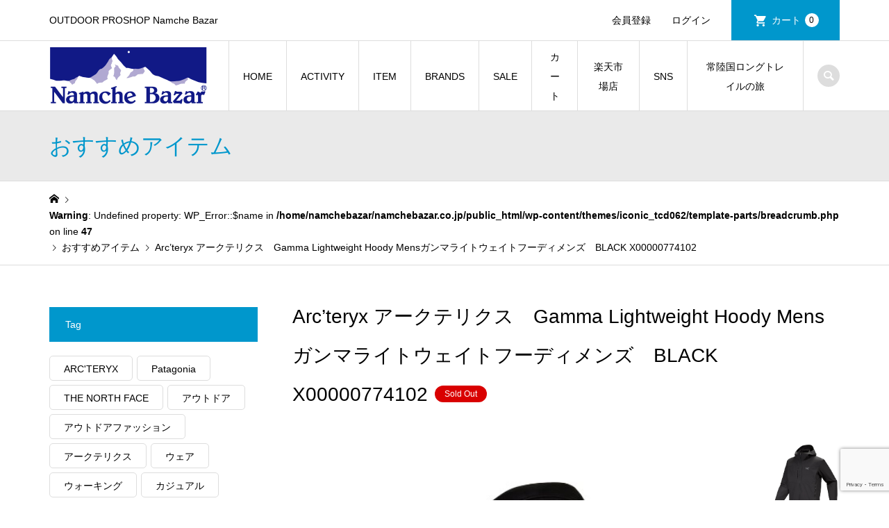

--- FILE ---
content_type: text/html; charset=UTF-8
request_url: https://namchebazar.co.jp/x00000774102/
body_size: 19519
content:
<!DOCTYPE html>
<html dir="ltr" lang="ja" prefix="og: https://ogp.me/ns#">
<head prefix="og: https://ogp.me/ns# fb: https://ogp.me/ns/fb#">
<meta charset="UTF-8">
<meta name="description" content="★ご購入の前に必ず、ご一読ください★　https://namchebazar.co.jp/guide/ガンマ ライトウエイト フーディ メンズ軽量で防風性、通気性に優れたソフトシェル。">
<meta name="viewport" content="width=device-width">
<meta property="og:type" content="article">
<meta property="og:url" content="https://namchebazar.co.jp/x00000774102/">
<meta property="og:title" content="Arc’teryx アークテリクス Gamma Lightweight Hoody Mensガンマライトウェイトフーディメンズ BLACK X00000774102 - Namche Bazar">
<meta property="og:description" content="★ご購入の前に必ず、ご一読ください★　https://namchebazar.co.jp/guide/ガンマ ライトウエイト フーディ メンズ軽量で防風性、通気性に優れたソフトシェル。">
<meta property="og:site_name" content="Namche Bazar">
<meta property="og:image" content="https://namchebazar.co.jp/wp-content/uploads/2024/03/X00000774102.jpg">
<meta property="og:image:secure_url" content="https://namchebazar.co.jp/wp-content/uploads/2024/03/X00000774102.jpg"> 
<meta property="og:image:width" content="582"> 
<meta property="og:image:height" content="657">
<meta property="fb:app_id" content="414376836022541">
<meta name="twitter:card" content="summary">
<meta name="twitter:site" content="@namchebazar8848">
<meta name="twitter:creator" content="@namchebazar8848">
<meta name="twitter:title" content="Arc’teryx アークテリクス Gamma Lightweight Hoody Mensガンマライトウェイトフーディメンズ BLACK X00000774102 - Namche Bazar">
<meta property="twitter:description" content="★ご購入の前に必ず、ご一読ください★　https://namchebazar.co.jp/guide/ガンマ ライトウエイト フーディ メンズ軽量で防風性、通気性に優れたソフトシェル。">
<meta name="twitter:image:src" content="https://namchebazar.co.jp/wp-content/uploads/2024/03/X00000774102-300x300.jpg">
<title>Arc’teryx アークテリクス Gamma Lightweight Hoody Mensガンマライトウェイトフーディメンズ BLACK X00000774102 - Namche Bazar</title>

		<!-- All in One SEO 4.9.3 - aioseo.com -->
	<meta name="description" content="★ご購入の前に必ず、ご一読ください★ https://namchebazar.co.jp/guide/ ガンマ" />
	<meta name="robots" content="max-image-preview:large" />
	<meta name="author" content="namche8848wp"/>
	<link rel="canonical" href="https://namchebazar.co.jp/x00000774102/" />
	<meta name="generator" content="All in One SEO (AIOSEO) 4.9.3" />
		<meta property="og:locale" content="ja_JP" />
		<meta property="og:site_name" content="Namche Bazar - OUTDOOR PROSHOP Namche Bazar" />
		<meta property="og:type" content="article" />
		<meta property="og:title" content="Arc’teryx アークテリクス Gamma Lightweight Hoody Mensガンマライトウェイトフーディメンズ BLACK X00000774102 - Namche Bazar" />
		<meta property="og:description" content="★ご購入の前に必ず、ご一読ください★ https://namchebazar.co.jp/guide/ ガンマ" />
		<meta property="og:url" content="https://namchebazar.co.jp/x00000774102/" />
		<meta property="article:published_time" content="2024-09-20T03:06:40+00:00" />
		<meta property="article:modified_time" content="2025-11-25T08:29:56+00:00" />
		<meta name="twitter:card" content="summary_large_image" />
		<meta name="twitter:title" content="Arc’teryx アークテリクス Gamma Lightweight Hoody Mensガンマライトウェイトフーディメンズ BLACK X00000774102 - Namche Bazar" />
		<meta name="twitter:description" content="★ご購入の前に必ず、ご一読ください★ https://namchebazar.co.jp/guide/ ガンマ" />
		<script type="application/ld+json" class="aioseo-schema">
			{"@context":"https:\/\/schema.org","@graph":[{"@type":"BlogPosting","@id":"https:\/\/namchebazar.co.jp\/x00000774102\/#blogposting","name":"Arc\u2019teryx \u30a2\u30fc\u30af\u30c6\u30ea\u30af\u30b9 Gamma Lightweight Hoody Mens\u30ac\u30f3\u30de\u30e9\u30a4\u30c8\u30a6\u30a7\u30a4\u30c8\u30d5\u30fc\u30c7\u30a3\u30e1\u30f3\u30ba BLACK X00000774102 - Namche Bazar","headline":"Arc&#8217;teryx \u30a2\u30fc\u30af\u30c6\u30ea\u30af\u30b9\u3000Gamma Lightweight Hoody Mens\u30ac\u30f3\u30de\u30e9\u30a4\u30c8\u30a6\u30a7\u30a4\u30c8\u30d5\u30fc\u30c7\u30a3\u30e1\u30f3\u30ba\u3000BLACK X00000774102","author":{"@id":"https:\/\/namchebazar.co.jp\/author\/namche8848wp\/#author"},"publisher":{"@id":"https:\/\/namchebazar.co.jp\/#organization"},"image":{"@type":"ImageObject","url":"https:\/\/namchebazar.co.jp\/wp-content\/uploads\/2024\/03\/X00000774102.jpg","width":582,"height":657},"datePublished":"2024-09-20T12:06:40+09:00","dateModified":"2025-11-25T17:29:56+09:00","inLanguage":"ja","mainEntityOfPage":{"@id":"https:\/\/namchebazar.co.jp\/x00000774102\/#webpage"},"isPartOf":{"@id":"https:\/\/namchebazar.co.jp\/x00000774102\/#webpage"},"articleSection":"\u30a2\u30fc\u30af\u30c6\u30ea\u30af\u30b9\/ARC'TERYX, \u304a\u3059\u3059\u3081\u30a2\u30a4\u30c6\u30e0, \u30c8\u30ec\u30c3\u30ad\u30f3\u30b0, \u30e1\u30f3\u30ba\u30a6\u30a7\u30a2, \u65b0\u7740\u30a2\u30a4\u30c6\u30e0, ARC'TERYX, \u30a6\u30a7\u30a2, \u30bd\u30d5\u30c8\u30b7\u30a7\u30eb, \u30c8\u30ec\u30c3\u30ad\u30f3\u30b0, \u30cf\u30a4\u30ad\u30f3\u30b0, \u65b0\u4f5c\u5165\u8377, \u65c5\u884c, \u767b\u5c71\u30fb\u30cf\u30a4\u30ad\u30f3\u30b0, \u8efd\u91cf"},{"@type":"BreadcrumbList","@id":"https:\/\/namchebazar.co.jp\/x00000774102\/#breadcrumblist","itemListElement":[{"@type":"ListItem","@id":"https:\/\/namchebazar.co.jp#listItem","position":1,"name":"Home","item":"https:\/\/namchebazar.co.jp","nextItem":{"@type":"ListItem","@id":"https:\/\/namchebazar.co.jp\/category\/item\/#listItem","name":"\u30a2\u30a4\u30c6\u30e0"}},{"@type":"ListItem","@id":"https:\/\/namchebazar.co.jp\/category\/item\/#listItem","position":2,"name":"\u30a2\u30a4\u30c6\u30e0","item":"https:\/\/namchebazar.co.jp\/category\/item\/","nextItem":{"@type":"ListItem","@id":"https:\/\/namchebazar.co.jp\/category\/item\/itemnew\/#listItem","name":"\u65b0\u7740\u30a2\u30a4\u30c6\u30e0"},"previousItem":{"@type":"ListItem","@id":"https:\/\/namchebazar.co.jp#listItem","name":"Home"}},{"@type":"ListItem","@id":"https:\/\/namchebazar.co.jp\/category\/item\/itemnew\/#listItem","position":3,"name":"\u65b0\u7740\u30a2\u30a4\u30c6\u30e0","item":"https:\/\/namchebazar.co.jp\/category\/item\/itemnew\/","nextItem":{"@type":"ListItem","@id":"https:\/\/namchebazar.co.jp\/x00000774102\/#listItem","name":"Arc&#8217;teryx \u30a2\u30fc\u30af\u30c6\u30ea\u30af\u30b9\u3000Gamma Lightweight Hoody Mens\u30ac\u30f3\u30de\u30e9\u30a4\u30c8\u30a6\u30a7\u30a4\u30c8\u30d5\u30fc\u30c7\u30a3\u30e1\u30f3\u30ba\u3000BLACK X00000774102"},"previousItem":{"@type":"ListItem","@id":"https:\/\/namchebazar.co.jp\/category\/item\/#listItem","name":"\u30a2\u30a4\u30c6\u30e0"}},{"@type":"ListItem","@id":"https:\/\/namchebazar.co.jp\/x00000774102\/#listItem","position":4,"name":"Arc&#8217;teryx \u30a2\u30fc\u30af\u30c6\u30ea\u30af\u30b9\u3000Gamma Lightweight Hoody Mens\u30ac\u30f3\u30de\u30e9\u30a4\u30c8\u30a6\u30a7\u30a4\u30c8\u30d5\u30fc\u30c7\u30a3\u30e1\u30f3\u30ba\u3000BLACK X00000774102","previousItem":{"@type":"ListItem","@id":"https:\/\/namchebazar.co.jp\/category\/item\/itemnew\/#listItem","name":"\u65b0\u7740\u30a2\u30a4\u30c6\u30e0"}}]},{"@type":"Organization","@id":"https:\/\/namchebazar.co.jp\/#organization","name":"Namche Bazar","description":"OUTDOOR PROSHOP Namche Bazar","url":"https:\/\/namchebazar.co.jp\/"},{"@type":"Person","@id":"https:\/\/namchebazar.co.jp\/author\/namche8848wp\/#author","url":"https:\/\/namchebazar.co.jp\/author\/namche8848wp\/","name":"namche8848wp"},{"@type":"WebPage","@id":"https:\/\/namchebazar.co.jp\/x00000774102\/#webpage","url":"https:\/\/namchebazar.co.jp\/x00000774102\/","name":"Arc\u2019teryx \u30a2\u30fc\u30af\u30c6\u30ea\u30af\u30b9 Gamma Lightweight Hoody Mens\u30ac\u30f3\u30de\u30e9\u30a4\u30c8\u30a6\u30a7\u30a4\u30c8\u30d5\u30fc\u30c7\u30a3\u30e1\u30f3\u30ba BLACK X00000774102 - Namche Bazar","description":"\u2605\u3054\u8cfc\u5165\u306e\u524d\u306b\u5fc5\u305a\u3001\u3054\u4e00\u8aad\u304f\u3060\u3055\u3044\u2605 https:\/\/namchebazar.co.jp\/guide\/ \u30ac\u30f3\u30de","inLanguage":"ja","isPartOf":{"@id":"https:\/\/namchebazar.co.jp\/#website"},"breadcrumb":{"@id":"https:\/\/namchebazar.co.jp\/x00000774102\/#breadcrumblist"},"author":{"@id":"https:\/\/namchebazar.co.jp\/author\/namche8848wp\/#author"},"creator":{"@id":"https:\/\/namchebazar.co.jp\/author\/namche8848wp\/#author"},"image":{"@type":"ImageObject","url":"https:\/\/namchebazar.co.jp\/wp-content\/uploads\/2024\/03\/X00000774102.jpg","@id":"https:\/\/namchebazar.co.jp\/x00000774102\/#mainImage","width":582,"height":657},"primaryImageOfPage":{"@id":"https:\/\/namchebazar.co.jp\/x00000774102\/#mainImage"},"datePublished":"2024-09-20T12:06:40+09:00","dateModified":"2025-11-25T17:29:56+09:00"},{"@type":"WebSite","@id":"https:\/\/namchebazar.co.jp\/#website","url":"https:\/\/namchebazar.co.jp\/","name":"Namche Bazar","description":"OUTDOOR PROSHOP Namche Bazar","inLanguage":"ja","publisher":{"@id":"https:\/\/namchebazar.co.jp\/#organization"}}]}
		</script>
		<!-- All in One SEO -->

<link rel="alternate" type="application/rss+xml" title="Namche Bazar &raquo; Arc&#8217;teryx アークテリクス　Gamma Lightweight Hoody Mensガンマライトウェイトフーディメンズ　BLACK X00000774102 のコメントのフィード" href="https://namchebazar.co.jp/x00000774102/feed/" />
<link rel="alternate" title="oEmbed (JSON)" type="application/json+oembed" href="https://namchebazar.co.jp/wp-json/oembed/1.0/embed?url=https%3A%2F%2Fnamchebazar.co.jp%2Fx00000774102%2F" />
<link rel="alternate" title="oEmbed (XML)" type="text/xml+oembed" href="https://namchebazar.co.jp/wp-json/oembed/1.0/embed?url=https%3A%2F%2Fnamchebazar.co.jp%2Fx00000774102%2F&#038;format=xml" />
		<!-- This site uses the Google Analytics by MonsterInsights plugin v9.11.1 - Using Analytics tracking - https://www.monsterinsights.com/ -->
							<script src="//www.googletagmanager.com/gtag/js?id=G-7HRYXBDMS9"  data-cfasync="false" data-wpfc-render="false" type="text/javascript" async></script>
			<script data-cfasync="false" data-wpfc-render="false" type="text/javascript">
				var mi_version = '9.11.1';
				var mi_track_user = true;
				var mi_no_track_reason = '';
								var MonsterInsightsDefaultLocations = {"page_location":"https:\/\/namchebazar.co.jp\/x00000774102\/"};
								if ( typeof MonsterInsightsPrivacyGuardFilter === 'function' ) {
					var MonsterInsightsLocations = (typeof MonsterInsightsExcludeQuery === 'object') ? MonsterInsightsPrivacyGuardFilter( MonsterInsightsExcludeQuery ) : MonsterInsightsPrivacyGuardFilter( MonsterInsightsDefaultLocations );
				} else {
					var MonsterInsightsLocations = (typeof MonsterInsightsExcludeQuery === 'object') ? MonsterInsightsExcludeQuery : MonsterInsightsDefaultLocations;
				}

								var disableStrs = [
										'ga-disable-G-7HRYXBDMS9',
									];

				/* Function to detect opted out users */
				function __gtagTrackerIsOptedOut() {
					for (var index = 0; index < disableStrs.length; index++) {
						if (document.cookie.indexOf(disableStrs[index] + '=true') > -1) {
							return true;
						}
					}

					return false;
				}

				/* Disable tracking if the opt-out cookie exists. */
				if (__gtagTrackerIsOptedOut()) {
					for (var index = 0; index < disableStrs.length; index++) {
						window[disableStrs[index]] = true;
					}
				}

				/* Opt-out function */
				function __gtagTrackerOptout() {
					for (var index = 0; index < disableStrs.length; index++) {
						document.cookie = disableStrs[index] + '=true; expires=Thu, 31 Dec 2099 23:59:59 UTC; path=/';
						window[disableStrs[index]] = true;
					}
				}

				if ('undefined' === typeof gaOptout) {
					function gaOptout() {
						__gtagTrackerOptout();
					}
				}
								window.dataLayer = window.dataLayer || [];

				window.MonsterInsightsDualTracker = {
					helpers: {},
					trackers: {},
				};
				if (mi_track_user) {
					function __gtagDataLayer() {
						dataLayer.push(arguments);
					}

					function __gtagTracker(type, name, parameters) {
						if (!parameters) {
							parameters = {};
						}

						if (parameters.send_to) {
							__gtagDataLayer.apply(null, arguments);
							return;
						}

						if (type === 'event') {
														parameters.send_to = monsterinsights_frontend.v4_id;
							var hookName = name;
							if (typeof parameters['event_category'] !== 'undefined') {
								hookName = parameters['event_category'] + ':' + name;
							}

							if (typeof MonsterInsightsDualTracker.trackers[hookName] !== 'undefined') {
								MonsterInsightsDualTracker.trackers[hookName](parameters);
							} else {
								__gtagDataLayer('event', name, parameters);
							}
							
						} else {
							__gtagDataLayer.apply(null, arguments);
						}
					}

					__gtagTracker('js', new Date());
					__gtagTracker('set', {
						'developer_id.dZGIzZG': true,
											});
					if ( MonsterInsightsLocations.page_location ) {
						__gtagTracker('set', MonsterInsightsLocations);
					}
										__gtagTracker('config', 'G-7HRYXBDMS9', {"forceSSL":"true","link_attribution":"true"} );
										window.gtag = __gtagTracker;										(function () {
						/* https://developers.google.com/analytics/devguides/collection/analyticsjs/ */
						/* ga and __gaTracker compatibility shim. */
						var noopfn = function () {
							return null;
						};
						var newtracker = function () {
							return new Tracker();
						};
						var Tracker = function () {
							return null;
						};
						var p = Tracker.prototype;
						p.get = noopfn;
						p.set = noopfn;
						p.send = function () {
							var args = Array.prototype.slice.call(arguments);
							args.unshift('send');
							__gaTracker.apply(null, args);
						};
						var __gaTracker = function () {
							var len = arguments.length;
							if (len === 0) {
								return;
							}
							var f = arguments[len - 1];
							if (typeof f !== 'object' || f === null || typeof f.hitCallback !== 'function') {
								if ('send' === arguments[0]) {
									var hitConverted, hitObject = false, action;
									if ('event' === arguments[1]) {
										if ('undefined' !== typeof arguments[3]) {
											hitObject = {
												'eventAction': arguments[3],
												'eventCategory': arguments[2],
												'eventLabel': arguments[4],
												'value': arguments[5] ? arguments[5] : 1,
											}
										}
									}
									if ('pageview' === arguments[1]) {
										if ('undefined' !== typeof arguments[2]) {
											hitObject = {
												'eventAction': 'page_view',
												'page_path': arguments[2],
											}
										}
									}
									if (typeof arguments[2] === 'object') {
										hitObject = arguments[2];
									}
									if (typeof arguments[5] === 'object') {
										Object.assign(hitObject, arguments[5]);
									}
									if ('undefined' !== typeof arguments[1].hitType) {
										hitObject = arguments[1];
										if ('pageview' === hitObject.hitType) {
											hitObject.eventAction = 'page_view';
										}
									}
									if (hitObject) {
										action = 'timing' === arguments[1].hitType ? 'timing_complete' : hitObject.eventAction;
										hitConverted = mapArgs(hitObject);
										__gtagTracker('event', action, hitConverted);
									}
								}
								return;
							}

							function mapArgs(args) {
								var arg, hit = {};
								var gaMap = {
									'eventCategory': 'event_category',
									'eventAction': 'event_action',
									'eventLabel': 'event_label',
									'eventValue': 'event_value',
									'nonInteraction': 'non_interaction',
									'timingCategory': 'event_category',
									'timingVar': 'name',
									'timingValue': 'value',
									'timingLabel': 'event_label',
									'page': 'page_path',
									'location': 'page_location',
									'title': 'page_title',
									'referrer' : 'page_referrer',
								};
								for (arg in args) {
																		if (!(!args.hasOwnProperty(arg) || !gaMap.hasOwnProperty(arg))) {
										hit[gaMap[arg]] = args[arg];
									} else {
										hit[arg] = args[arg];
									}
								}
								return hit;
							}

							try {
								f.hitCallback();
							} catch (ex) {
							}
						};
						__gaTracker.create = newtracker;
						__gaTracker.getByName = newtracker;
						__gaTracker.getAll = function () {
							return [];
						};
						__gaTracker.remove = noopfn;
						__gaTracker.loaded = true;
						window['__gaTracker'] = __gaTracker;
					})();
									} else {
										console.log("");
					(function () {
						function __gtagTracker() {
							return null;
						}

						window['__gtagTracker'] = __gtagTracker;
						window['gtag'] = __gtagTracker;
					})();
									}
			</script>
							<!-- / Google Analytics by MonsterInsights -->
		<link rel="preconnect" href="https://fonts.googleapis.com">
<link rel="preconnect" href="https://fonts.gstatic.com" crossorigin>
<link href="https://fonts.googleapis.com/css2?family=Noto+Sans+JP:wght@400;600" rel="stylesheet">
<style id='wp-img-auto-sizes-contain-inline-css' type='text/css'>
img:is([sizes=auto i],[sizes^="auto," i]){contain-intrinsic-size:3000px 1500px}
/*# sourceURL=wp-img-auto-sizes-contain-inline-css */
</style>
<style id='wp-block-library-inline-css' type='text/css'>
:root{--wp-block-synced-color:#7a00df;--wp-block-synced-color--rgb:122,0,223;--wp-bound-block-color:var(--wp-block-synced-color);--wp-editor-canvas-background:#ddd;--wp-admin-theme-color:#007cba;--wp-admin-theme-color--rgb:0,124,186;--wp-admin-theme-color-darker-10:#006ba1;--wp-admin-theme-color-darker-10--rgb:0,107,160.5;--wp-admin-theme-color-darker-20:#005a87;--wp-admin-theme-color-darker-20--rgb:0,90,135;--wp-admin-border-width-focus:2px}@media (min-resolution:192dpi){:root{--wp-admin-border-width-focus:1.5px}}.wp-element-button{cursor:pointer}:root .has-very-light-gray-background-color{background-color:#eee}:root .has-very-dark-gray-background-color{background-color:#313131}:root .has-very-light-gray-color{color:#eee}:root .has-very-dark-gray-color{color:#313131}:root .has-vivid-green-cyan-to-vivid-cyan-blue-gradient-background{background:linear-gradient(135deg,#00d084,#0693e3)}:root .has-purple-crush-gradient-background{background:linear-gradient(135deg,#34e2e4,#4721fb 50%,#ab1dfe)}:root .has-hazy-dawn-gradient-background{background:linear-gradient(135deg,#faaca8,#dad0ec)}:root .has-subdued-olive-gradient-background{background:linear-gradient(135deg,#fafae1,#67a671)}:root .has-atomic-cream-gradient-background{background:linear-gradient(135deg,#fdd79a,#004a59)}:root .has-nightshade-gradient-background{background:linear-gradient(135deg,#330968,#31cdcf)}:root .has-midnight-gradient-background{background:linear-gradient(135deg,#020381,#2874fc)}:root{--wp--preset--font-size--normal:16px;--wp--preset--font-size--huge:42px}.has-regular-font-size{font-size:1em}.has-larger-font-size{font-size:2.625em}.has-normal-font-size{font-size:var(--wp--preset--font-size--normal)}.has-huge-font-size{font-size:var(--wp--preset--font-size--huge)}.has-text-align-center{text-align:center}.has-text-align-left{text-align:left}.has-text-align-right{text-align:right}.has-fit-text{white-space:nowrap!important}#end-resizable-editor-section{display:none}.aligncenter{clear:both}.items-justified-left{justify-content:flex-start}.items-justified-center{justify-content:center}.items-justified-right{justify-content:flex-end}.items-justified-space-between{justify-content:space-between}.screen-reader-text{border:0;clip-path:inset(50%);height:1px;margin:-1px;overflow:hidden;padding:0;position:absolute;width:1px;word-wrap:normal!important}.screen-reader-text:focus{background-color:#ddd;clip-path:none;color:#444;display:block;font-size:1em;height:auto;left:5px;line-height:normal;padding:15px 23px 14px;text-decoration:none;top:5px;width:auto;z-index:100000}html :where(.has-border-color){border-style:solid}html :where([style*=border-top-color]){border-top-style:solid}html :where([style*=border-right-color]){border-right-style:solid}html :where([style*=border-bottom-color]){border-bottom-style:solid}html :where([style*=border-left-color]){border-left-style:solid}html :where([style*=border-width]){border-style:solid}html :where([style*=border-top-width]){border-top-style:solid}html :where([style*=border-right-width]){border-right-style:solid}html :where([style*=border-bottom-width]){border-bottom-style:solid}html :where([style*=border-left-width]){border-left-style:solid}html :where(img[class*=wp-image-]){height:auto;max-width:100%}:where(figure){margin:0 0 1em}html :where(.is-position-sticky){--wp-admin--admin-bar--position-offset:var(--wp-admin--admin-bar--height,0px)}@media screen and (max-width:600px){html :where(.is-position-sticky){--wp-admin--admin-bar--position-offset:0px}}
/*# sourceURL=/wp-includes/css/dist/block-library/common.min.css */
</style>
<style id='classic-theme-styles-inline-css' type='text/css'>
/*! This file is auto-generated */
.wp-block-button__link{color:#fff;background-color:#32373c;border-radius:9999px;box-shadow:none;text-decoration:none;padding:calc(.667em + 2px) calc(1.333em + 2px);font-size:1.125em}.wp-block-file__button{background:#32373c;color:#fff;text-decoration:none}
/*# sourceURL=/wp-includes/css/classic-themes.min.css */
</style>
<link rel='stylesheet' id='contact-form-7-css' href='https://namchebazar.co.jp/wp-content/plugins/contact-form-7/includes/css/styles.css?ver=6.1.4' type='text/css' media='all' />
<link rel='stylesheet' id='iconic-style-css' href='https://namchebazar.co.jp/wp-content/themes/iconic_tcd062/style.css?ver=2.0.7' type='text/css' media='all' />
<link rel='stylesheet' id='design-plus-css' href='https://namchebazar.co.jp/wp-content/themes/iconic_tcd062/css/design-plus.css?ver=2.0.7' type='text/css' media='all' />
<link rel='stylesheet' id='tcd-sns-style-css' href='https://namchebazar.co.jp/wp-content/themes/iconic_tcd062/css/sns-button.css?ver=2.0.7' type='text/css' media='all' />
<link rel='stylesheet' id='usces_default_css-css' href='https://namchebazar.co.jp/wp-content/plugins/usc-e-shop/css/usces_default.css?ver=2.11.26.2512161' type='text/css' media='all' />
<link rel='stylesheet' id='dashicons-css' href='https://namchebazar.co.jp/wp-includes/css/dashicons.min.css?ver=6.9' type='text/css' media='all' />
<style>:root {
  --tcd-font-type1: Arial,"Hiragino Sans","Yu Gothic Medium","Meiryo",sans-serif;
  --tcd-font-type2: "Times New Roman",Times,"Yu Mincho","游明朝","游明朝体","Hiragino Mincho Pro",serif;
  --tcd-font-type3: Palatino,"Yu Kyokasho","游教科書体","UD デジタル 教科書体 N","游明朝","游明朝体","Hiragino Mincho Pro","Meiryo",serif;
  --tcd-font-type-logo: "Noto Sans JP",sans-serif;
}</style>
<script type="text/javascript" src="https://namchebazar.co.jp/wp-includes/js/jquery/jquery.min.js?ver=3.7.1" id="jquery-core-js"></script>
<script type="text/javascript" src="https://namchebazar.co.jp/wp-includes/js/jquery/jquery-migrate.min.js?ver=3.4.1" id="jquery-migrate-js"></script>
<script type="text/javascript" src="https://namchebazar.co.jp/wp-content/plugins/google-analytics-for-wordpress/assets/js/frontend-gtag.min.js?ver=9.11.1" id="monsterinsights-frontend-script-js" async="async" data-wp-strategy="async"></script>
<script data-cfasync="false" data-wpfc-render="false" type="text/javascript" id='monsterinsights-frontend-script-js-extra'>/* <![CDATA[ */
var monsterinsights_frontend = {"js_events_tracking":"true","download_extensions":"doc,pdf,ppt,zip,xls,docx,pptx,xlsx","inbound_paths":"[{\"path\":\"\\\/go\\\/\",\"label\":\"affiliate\"},{\"path\":\"\\\/recommend\\\/\",\"label\":\"affiliate\"}]","home_url":"https:\/\/namchebazar.co.jp","hash_tracking":"false","v4_id":"G-7HRYXBDMS9"};/* ]]> */
</script>
<script type="text/javascript" src="https://namchebazar.co.jp/wp-content/themes/iconic_tcd062/js/comment.js?ver=2.0.7" id="iconic-comment-js"></script>
<link rel="https://api.w.org/" href="https://namchebazar.co.jp/wp-json/" /><link rel="alternate" title="JSON" type="application/json" href="https://namchebazar.co.jp/wp-json/wp/v2/posts/25510" /><link rel="EditURI" type="application/rsd+xml" title="RSD" href="https://namchebazar.co.jp/xmlrpc.php?rsd" />
<meta name="generator" content="WordPress 6.9" />
<link rel='shortlink' href='https://namchebazar.co.jp/?p=25510' />

<meta property="og:title" content="Arc'teryx アークテリクス　Gamma Lightweight Hoody Mensガンマライトウェイトフーディメンズ　BLACK X00000774102">
<meta property="og:type" content="product">
<meta property="og:description" content="Arc&#8217;teryx アークテリクス　Gamma Lightweight Hoody Mensガンマライトウェイトフーディメンズ　BLACK X00000774102">
<meta property="og:url" content="https://namchebazar.co.jp/x00000774102/">
<meta property="og:image" content="https://namchebazar.co.jp/wp-content/uploads/2024/03/X00000774102-150x150.jpg">
<meta property="og:site_name" content="Namche Bazar">
<script type="application/ld+json">{"@context":"https:\/\/schema.org\/","@type":"Product","name":"Arc'teryx \u30a2\u30fc\u30af\u30c6\u30ea\u30af\u30b9\u3000Gamma Lightweight Hoody Mens\u30ac\u30f3\u30de\u30e9\u30a4\u30c8\u30a6\u30a7\u30a4\u30c8\u30d5\u30fc\u30c7\u30a3\u30e1\u30f3\u30ba\u3000BLACK X00000774102","image":"https:\/\/namchebazar.co.jp\/wp-content\/uploads\/2024\/03\/X00000774102.jpg","description":"","productID":"X00000774102","offers":{"@type":"Offer","sku":"X00000774102-623555415947","priceCurrency":"JPY","price":40000,"availability":"https:\/\/schema.org\/SoldOut"}}</script><link rel="shortcut icon" href="https://namchebazar.co.jp/wp-content/uploads/2019/04/fab_nb.png">
<style>
.p-article-news__date, .p-wc-headline, #wdgctToCart a { color: #0097cc; }
.p-button, .p-global-nav .sub-menu .current-menu-item > a, .p-page-links > span, .p-pager__item .current, .p-headline, .p-widget-sidebar .p-widget__title, .c-comment__form-submit:hover, .p-widget-sidebar.widget_block .wp-block-heading, .c-comment__password-protected, .c-pw__btn--register, .c-pw__btn, .slick-arrow, .slick-dots li.slick-active button, .widget_welcart_login input#member_loginw, .widget_welcart_login input#member_login, #wdgctToCheckout a, #kuroneko_web-dialog #kuroneko_web_token_next { background-color: #0097cc; }
#kuroneko_web-dialog #kuroneko_web_token_cancel { background-color: #80cbe6; }
.p-page-links > span, .p-pager__item .current, .slick-dots li.slick-active button, .p-cb__item-header, .p-entry-item__cart dl.item-sku dd input[type="radio"]:checked + label, .p-entry-item__cart dl.item-sku dd label:hover { border-color: #0097cc; }
.c-comment__tab-item.is-active a, .c-comment__tab-item a:hover, .c-comment__tab-item.is-active p { background-color: #0097cc; border-color: #0097cc; }
.c-comment__tab-item.is-active a:after, .c-comment__tab-item.is-active p:after { border-top-color: #0097cc; }
.p-widget-categories .current-cat-item > a { background-color: rgba(0, 151, 204, 0.15); }
a:hover, .p-header__welcart-nav li a:hover, .p-widget-categories .toggle-children:hover, #wdgctToCart a:hover { color: #006689; }
.p-button:hover, .p-page-links a:hover, .p-pager__item a:hover, .p-search-button:hover, .p-pagetop a:hover, .p-footer-search__submit:hover, .p-widget .searchform #searchsubmit:hover, .p-widget-search .p-widget-search__submit:hover, a.p-cb__item-archive-button:hover, .slick-arrow:hover, .slick-dots li:hover button, .widget_welcart_search #searchsubmit:hover, .widget_welcart_login input#member_loginw:hover, .widget_welcart_login input#member_login:hover, #wdgctToCheckout a:hover, #kuroneko_web-dialog #kuroneko_web_token_next:hover, #kuroneko_web-dialog #kuroneko_web_token_cancel:hover { background-color: #006689; }
.p-page-links a:hover, .p-pager__item a:hover, .slick-dots li:hover button { border-color: #006689; }
.p-entry__body a, .custom-html-widget a { color: #0097cc; }
.p-entry__body a:hover, .custom-html-widget a:hover { color: #006689; }
body, input, textarea, .p-entry-item__title .p-article__soldout { font-family: var(--tcd-font-type1); }
.p-logo, .p-entry__title, .p-page-header__title, .p-index-slider__item-catch, .p-cb__item-headline, .p-index-banner__headline, .p-index-boxes__item-headline {
font-family: var(--tcd-font-type1); 
}
.c-font-type--logo a { font-family: var(--tcd-font-type-logo); font-weight: bold !important;}
.c-load--type1 { border: 3px solid rgba(153, 153, 153, 0.2); border-top-color: #000000; }
.p-hover-effect--type1:hover img { -webkit-transform: scale(1.2) rotate(2deg); transform: scale(1.2) rotate(2deg); }
.p-hover-effect--type2 img { margin-left: -8px; }
.p-hover-effect--type2:hover img { margin-left: 8px; }
.p-hover-effect--type2:hover .p-hover-effect__image { background: #000000; }
.p-hover-effect--type2:hover img { opacity: 0.5 }
.p-hover-effect--type3:hover .p-hover-effect__image { background: #000000; }
.p-hover-effect--type3:hover img { opacity: 0.5; }
.p-entry__title { font-size: 32px; }
.p-entry__title, .p-article__title { color: #000000 }
.p-entry__body { font-size: 14px; }
.p-entry__body { color: #000000; }
.p-entry-news__title { font-size: 28px; }
.p-entry-news__title, .p-article-news__title { color: #000000 }
.p-entry-news__body { color: #000000; font-size: 14px; }
.p-entry-item__title { font-size: 28px; }
.p-entry-item__title, .p-article-item__title, .p-article__price { color: #000000; }
.p-entry-item__body, p-wc__body { color: #000000; font-size: 14px; }
.p-price { color: #d80000; }
.p-entry-item__price { font-size: 22px; }
body.l-header__fix .is-header-fixed .l-header__bar { background: rgba(255, 255, 255, 0.8); }
.l-header { background: rgba(255, 255, 255, 0.8); }
.l-header a, .p-global-nav a { color: #000000; }
.p-header__logo--text { font-size: 36px; }
.p-header__welcart-nav__member a, .p-header__welcart-nav__cart a, .p-cart-button .p-header__welcart-nav__badge { background-color: #0097cc; }
.p-header__welcart-nav__member a:hover, .p-header__welcart-nav__cart a:hover, .p-cart-button:hover .p-header__welcart-nav__badge { background-color: #006689; }
.p-global-nav > li > a::after, .p-global-nav > li.current-menu-item > a::after { background-color: #000000; }
.p-megamenu__bg, .p-global-nav .sub-menu { background-color: #f7f7f7; }
.p-megamenu a, .p-global-nav .sub-menu a { color: #000000; }
.p-megamenu a:hover, .p-megamenu li.is-active > a, .p-global-nav .sub-menu a:hover { background-color: #006689; color: #ffffff; }
.p-page-header { background-color: #eaeaea; }
.p-page-header__title { color: #0097cc; }
.p-page-header__desc { color: #000000; }
.p-footer-widget-area { background-color: #f7f7f7; color: #000000; }
.p-footer-widget-area .p-widget__title,.p-footer-widget-area  .widget_block .wp-block-heading { color: #000000; }
.p-footer-widget-area a, .p-footer-widget-area .toggle-children { color: #000000; }
.p-footer-widget-area a:hover { color: #006689; }
.p-footer-widget-area .p-social-nav__item--note a:hover:before { background-color: #006689; }
@media only screen and (max-width: 991px) {
	.l-header__bar { background-color: rgba(255, 255, 255, 0.8); }
	.p-header__logo--text { font-size: 26px; }
	.p-global-nav { background-color: rgba(247,247,247, 0.8); }
	.p-global-nav a { color: #000000; }
	.p-global-nav a:hover { background-color: rgba(0,102,137, 0.8); color: #ffffff; }
	.p-header-view-cart { background-color: rgba(255, 255, 255, 0.8); }
	.p-entry__title { font-size: 20px; }
	.p-entry__body { font-size: 14px; }
	.p-entry-news__title { font-size: 20px; }
	.p-entry-news__body { font-size: 14px; }
	.p-entry-item__title { font-size: 20px; }
	.p-entry-item__body, p-wc__body { font-size: 14px; }
	.p-entry-item__price { font-size: 20px; }
}
#site_info_widget-2 .p-siteinfo__title { font-size: 36px; }
#site_info_widget-3 .p-siteinfo__title { font-size: 36px; }
@media only screen and (max-width: 991px) {
	#site_info_widget-2 .p-siteinfo__title { font-size: 26px; }
	#site_info_widget-3 .p-siteinfo__title { font-size: 26px; }
}
</style>
<style type="text/css">

</style>
<link rel="icon" href="https://namchebazar.co.jp/wp-content/uploads/2019/04/logo2-150x150.jpg" sizes="32x32" />
<link rel="icon" href="https://namchebazar.co.jp/wp-content/uploads/2019/04/logo2-300x300.jpg" sizes="192x192" />
<link rel="apple-touch-icon" href="https://namchebazar.co.jp/wp-content/uploads/2019/04/logo2-300x300.jpg" />
<meta name="msapplication-TileImage" content="https://namchebazar.co.jp/wp-content/uploads/2019/04/logo2-300x300.jpg" />
<!-- Global site tag (gtag.js) - Google Analytics -->
<script async src="https://www.googletagmanager.com/gtag/js?id=UA-41066867-1"></script>
<script>
  window.dataLayer = window.dataLayer || [];
  function gtag(){dataLayer.push(arguments);}
  gtag('js', new Date());

  gtag('config', 'UA-41066867-1');
</script>
<meta name="facebook-domain-verification" content="1tp8ck6bgi7r1zd92st6mlcqp24bwd" />
</head>
<body data-rsssl=1 class="wp-singular post-template-default single single-post postid-25510 single-format-standard wp-embed-responsive wp-theme-iconic_tcd062 single-item l-sidebar--type1 l-header__fix">
<header id="js-header" class="l-header">
	<div class="p-header__top">
		<div class="p-header__top__inner l-inner">
			<div class="p-header-description">OUTDOOR PROSHOP Namche Bazar</div>
			<ul class="p-header__welcart-nav">
				<li><a href="https://namchebazar.co.jp/usces-member/?usces_page=newmember">会員登録</a></li>
				<li class="p-header__welcart-nav__login"><a href="https://namchebazar.co.jp/usces-member/?usces_page=login">ログイン</a></li>
                <li class="p-header__welcart-nav__cart"><a id="js-header-cart" href="https://namchebazar.co.jp/usces-cart/">カート<span class="p-header__welcart-nav__badge">0</span></a></li>
            </ul>
		</div>
	</div>
	<div class="l-header__bar p-header__bar">
		<div class="p-header__bar__inner l-inner">
			<div class="p-logo p-header__logo p-header__logo--retina">
				<a href="https://namchebazar.co.jp/"><img src="https://namchebazar.co.jp/wp-content/uploads/2019/06/logo.jpg" alt="Namche Bazar" width="228"></a>
			</div>
			<div class="p-logo p-header__logo--mobile p-header__logo--text c-font-type--logo">
				<a href="https://namchebazar.co.jp/">Namche Bazar</a>
			</div>
			<a href="https://namchebazar.co.jp/usces-cart/" id="js-header-cart--mobile" class="p-cart-button c-cart-button"><span class="p-header__welcart-nav__badge">0</span></a>
			<a href="#" id="js-menu-button" class="p-menu-button c-menu-button"></a>
<nav class="p-global-nav__container"><ul id="js-global-nav" class="p-global-nav"><li id="menu-item-47" class="menu-item menu-item-type-custom menu-item-object-custom menu-item-home menu-item-has-children menu-item-47"><a href="https://namchebazar.co.jp" title="						">HOME<span></span></a>
<ul class="sub-menu">
	<li id="menu-item-593" class="menu-item menu-item-type-post_type menu-item-object-page menu-item-593"><a href="https://namchebazar.co.jp/information/" title="						">INFORMATION<span></span></a></li>
	<li id="menu-item-607" class="menu-item menu-item-type-post_type menu-item-object-page menu-item-607"><a href="https://namchebazar.co.jp/shopinfo/" title="						">SHOP INFORMATION<span></span></a></li>
	<li id="menu-item-1532" class="menu-item menu-item-type-taxonomy menu-item-object-category menu-item-1532"><a href="https://namchebazar.co.jp/category/event/">EVENT&amp;SCHOOL<span></span></a></li>
	<li id="menu-item-592" class="menu-item menu-item-type-taxonomy menu-item-object-category current-post-ancestor menu-item-592"><a href="https://namchebazar.co.jp/category/item/" title="						">ITEM<span></span></a></li>
	<li id="menu-item-3838" class="menu-item menu-item-type-taxonomy menu-item-object-category menu-item-3838"><a href="https://namchebazar.co.jp/category/sale/">SALE<span></span></a></li>
	<li id="menu-item-3038" class="menu-item menu-item-type-custom menu-item-object-custom menu-item-3038"><a href="https://sagarmatha.co.jp/">BLOG<span></span></a></li>
	<li id="menu-item-5222" class="menu-item menu-item-type-post_type menu-item-object-page menu-item-5222"><a href="https://namchebazar.co.jp/recruit/">RECRUIT<span></span></a></li>
</ul>
</li>
<li id="menu-item-58" class="menu-item menu-item-type-custom menu-item-object-custom menu-item-has-children menu-item-58 menu-megamenu"><a href="#" title="						">ACTIVITY<span></span></a>
<ul class="sub-menu">
	<li id="menu-item-54" class="menu-item menu-item-type-taxonomy menu-item-object-category current-post-ancestor current-menu-parent current-post-parent menu-item-54"><a href="https://namchebazar.co.jp/category/trek/" title="						">トレッキング<span></span></a></li>
	<li id="menu-item-55" class="menu-item menu-item-type-taxonomy menu-item-object-category menu-item-55"><a href="https://namchebazar.co.jp/category/camp/" title="						">キャンプ<span></span></a></li>
	<li id="menu-item-56" class="menu-item menu-item-type-taxonomy menu-item-object-category menu-item-56"><a href="https://namchebazar.co.jp/category/trailrunning/" title="						">トレイルランニング<span></span></a></li>
	<li id="menu-item-57" class="menu-item menu-item-type-taxonomy menu-item-object-category menu-item-57"><a href="https://namchebazar.co.jp/category/climbing/" title="						">クライミング<span></span></a></li>
	<li id="menu-item-591" class="menu-item menu-item-type-taxonomy menu-item-object-category menu-item-591"><a href="https://namchebazar.co.jp/category/nfw/" title="						">ノルディックウォーキング<span></span></a></li>
	<li id="menu-item-1260" class="menu-item menu-item-type-taxonomy menu-item-object-category menu-item-1260"><a href="https://namchebazar.co.jp/category/kayak/">カヤック<span></span></a></li>
</ul>
</li>
<li id="menu-item-48" class="menu-item menu-item-type-custom menu-item-object-custom current-post-parent menu-item-has-children menu-item-48"><a href="#" title="						">ITEM<span></span></a>
<ul class="sub-menu">
	<li id="menu-item-1132" class="menu-item menu-item-type-taxonomy menu-item-object-category current-post-ancestor current-menu-parent current-post-parent menu-item-1132"><a href="https://namchebazar.co.jp/category/item/itemreco/">おすすめアイテム<span></span></a></li>
	<li id="menu-item-1110" class="menu-item menu-item-type-taxonomy menu-item-object-category current-post-ancestor current-menu-parent current-post-parent menu-item-1110"><a href="https://namchebazar.co.jp/category/menswear/">メンズウェア<span></span></a></li>
	<li id="menu-item-1111" class="menu-item menu-item-type-taxonomy menu-item-object-category menu-item-1111"><a href="https://namchebazar.co.jp/category/womenswear/">レディスウェア<span></span></a></li>
	<li id="menu-item-1112" class="menu-item menu-item-type-taxonomy menu-item-object-category menu-item-1112"><a href="https://namchebazar.co.jp/category/kidswear/">キッズウェア<span></span></a></li>
	<li id="menu-item-1113" class="menu-item menu-item-type-taxonomy menu-item-object-category menu-item-1113"><a href="https://namchebazar.co.jp/category/shoes/">登山靴・シューズ<span></span></a></li>
	<li id="menu-item-1114" class="menu-item menu-item-type-taxonomy menu-item-object-category menu-item-1114"><a href="https://namchebazar.co.jp/category/packs/">ザック・バッグ<span></span></a></li>
</ul>
</li>
<li id="menu-item-1128" class="menu-item menu-item-type-post_type menu-item-object-page menu-item-has-children menu-item-1128 menu-megamenu"><a href="https://namchebazar.co.jp/brands/">BRANDS<span></span></a>
<ul class="sub-menu">
	<li id="menu-item-1152" class="menu-item menu-item-type-taxonomy menu-item-object-category menu-item-1152"><a href="https://namchebazar.co.jp/category/thenorthface/">ザ・ノース・フェイス/THE NORTH FACE<span></span></a></li>
	<li id="menu-item-1154" class="menu-item menu-item-type-taxonomy menu-item-object-category menu-item-1154"><a href="https://namchebazar.co.jp/category/patagonia/">パタゴニア/Patagonia<span></span></a></li>
	<li id="menu-item-1130" class="menu-item menu-item-type-taxonomy menu-item-object-category current-post-ancestor current-menu-parent current-post-parent menu-item-1130"><a href="https://namchebazar.co.jp/category/arcteryx/">アークテリクス/ARC&#8217;TERYX<span></span></a></li>
	<li id="menu-item-1261" class="menu-item menu-item-type-taxonomy menu-item-object-category menu-item-1261"><a href="https://namchebazar.co.jp/category/brand-atog/">アウトドアブランド AtoG<span></span></a></li>
	<li id="menu-item-1262" class="menu-item menu-item-type-taxonomy menu-item-object-category menu-item-1262"><a href="https://namchebazar.co.jp/category/brand-hton/">アウトドアブランド HtoN<span></span></a></li>
	<li id="menu-item-1263" class="menu-item menu-item-type-taxonomy menu-item-object-category menu-item-1263"><a href="https://namchebazar.co.jp/category/brand-otou/">アウトドアブランド OtoU<span></span></a></li>
	<li id="menu-item-1264" class="menu-item menu-item-type-taxonomy menu-item-object-category menu-item-1264"><a href="https://namchebazar.co.jp/category/brand-vtoz/">アウトドアブランド VtoZ<span></span></a></li>
</ul>
</li>
<li id="menu-item-3837" class="menu-item menu-item-type-taxonomy menu-item-object-category menu-item-3837"><a href="https://namchebazar.co.jp/category/sale/">SALE<span></span></a></li>
<li id="menu-item-1166" class="menu-item menu-item-type-post_type menu-item-object-page menu-item-1166"><a href="https://namchebazar.co.jp/usces-cart/">カート<span></span></a></li>
<li id="menu-item-2394" class="menu-item menu-item-type-custom menu-item-object-custom menu-item-2394"><a href="https://www.rakuten.co.jp/namchebazar/">楽天市場店<span></span></a></li>
<li id="menu-item-3054" class="menu-item menu-item-type-post_type menu-item-object-page menu-item-has-children menu-item-3054"><a href="https://namchebazar.co.jp/sns/">SNS<span></span></a>
<ul class="sub-menu">
	<li id="menu-item-3056" class="menu-item menu-item-type-custom menu-item-object-custom menu-item-3056"><a href="https://www.facebook.com/namchebazar8848">Facebook<span></span></a></li>
	<li id="menu-item-3055" class="menu-item menu-item-type-custom menu-item-object-custom menu-item-3055"><a href="https://www.instagram.com/namchebazar/">Instagram<span></span></a></li>
	<li id="menu-item-3057" class="menu-item menu-item-type-custom menu-item-object-custom menu-item-3057"><a href="https://twitter.com/namchebazar8848">twitter<span></span></a></li>
	<li id="menu-item-3059" class="menu-item menu-item-type-custom menu-item-object-custom menu-item-3059"><a href="https://www.youtube.com/user/namchebazar8848/">Youtube<span></span></a></li>
	<li id="menu-item-3058" class="menu-item menu-item-type-custom menu-item-object-custom menu-item-3058"><a href="https://lin.ee/v5iFG3k">LINE友だち登録<span></span></a></li>
</ul>
</li>
<li id="menu-item-3060" class="menu-item menu-item-type-custom menu-item-object-custom menu-item-3060"><a href="https://namchebazar.co.jp/hitachinokuni/">常陸国ロングトレイルの旅<span></span></a></li>
<li class="p-global-nav__item-welcart--mobile"><a href="https://namchebazar.co.jp/usces-member/?usces_page=newmember">会員登録</a></li>
<li class="p-global-nav__item-welcart--mobile"><a href="https://namchebazar.co.jp/usces-member/?usces_page=login">ログイン</a></li>
</ul></nav>
			<div class="p-header-search">
				<form action="https://namchebazar.co.jp/" method="get">
					<input type="text" name="s" value="" class="p-header-search__input" placeholder="SEARCH">
				</form>
				<a href="#" id="js-search-button" class="p-search-button c-search-button"></a>
			</div>
		</div>
	</div>
	<div id="p-megamenu--58" class="p-megamenu p-megamenu--type2">
		<ul class="l-inner p-megamenu__bg">
			<li><a class="p-hover-effect--type1" href="https://namchebazar.co.jp/category/trek/"><div class="p-megamenu__image p-hover-effect__image js-object-fit-cover"><img src="https://namchebazar.co.jp/wp-content/uploads/2019/06/category4.jpg" alt=""></div>トレッキング</a></li>
			<li><a class="p-hover-effect--type1" href="https://namchebazar.co.jp/category/camp/"><div class="p-megamenu__image p-hover-effect__image js-object-fit-cover"><img src="https://namchebazar.co.jp/wp-content/uploads/2019/06/category3.jpg" alt=""></div>キャンプ</a></li>
			<li><a class="p-hover-effect--type1" href="https://namchebazar.co.jp/category/trailrunning/"><div class="p-megamenu__image p-hover-effect__image js-object-fit-cover"><img src="https://namchebazar.co.jp/wp-content/uploads/2019/06/category9.jpg" alt=""></div>トレイルランニング</a></li>
			<li><a class="p-hover-effect--type1" href="https://namchebazar.co.jp/category/climbing/"><div class="p-megamenu__image p-hover-effect__image js-object-fit-cover"><img src="https://namchebazar.co.jp/wp-content/uploads/2019/06/category5.jpg" alt=""></div>クライミング</a></li>
			<li><a class="p-hover-effect--type1" href="https://namchebazar.co.jp/category/nfw/"><div class="p-megamenu__image p-hover-effect__image js-object-fit-cover"><img src="https://namchebazar.co.jp/wp-content/uploads/2019/06/category6.jpg" alt=""></div>ノルディックウォーキング</a></li>
			<li class="p-megamenu__last-row"><a class="p-hover-effect--type1" href="https://namchebazar.co.jp/category/kayak/"><div class="p-megamenu__image p-hover-effect__image js-object-fit-cover"><img src="https://namchebazar.co.jp/wp-content/uploads/2019/06/category7.jpg" alt=""></div>カヤック</a></li>
		</ul>
	</div>
	<div id="p-megamenu--1128" class="p-megamenu p-megamenu--type2">
		<ul class="l-inner p-megamenu__bg">
			<li><a class="p-hover-effect--type1" href="https://namchebazar.co.jp/category/thenorthface/"><div class="p-megamenu__image p-hover-effect__image js-object-fit-cover"><img src="https://namchebazar.co.jp/wp-content/uploads/2024/10/210x130TNF24.jpg" alt=""></div>ザ・ノース・フェイス/THE NORTH FACE</a></li>
			<li><a class="p-hover-effect--type1" href="https://namchebazar.co.jp/category/patagonia/"><div class="p-megamenu__image p-hover-effect__image js-object-fit-cover"><img src="https://namchebazar.co.jp/wp-content/uploads/2019/06/category16.jpg" alt=""></div>パタゴニア/Patagonia</a></li>
			<li><a class="p-hover-effect--type1" href="https://namchebazar.co.jp/category/arcteryx/"><div class="p-megamenu__image p-hover-effect__image js-object-fit-cover"><img src="https://namchebazar.co.jp/wp-content/uploads/2019/06/category15.jpg" alt=""></div>アークテリクス/ARC&#039;TERYX</a></li>
			<li><a class="p-hover-effect--type1" href="https://namchebazar.co.jp/category/brand-atog/"><div class="p-megamenu__image p-hover-effect__image js-object-fit-cover"><img src="https://namchebazar.co.jp/wp-content/uploads/2019/06/category10.jpg" alt=""></div>アウトドアブランド AtoG</a></li>
			<li><a class="p-hover-effect--type1" href="https://namchebazar.co.jp/category/brand-hton/"><div class="p-megamenu__image p-hover-effect__image js-object-fit-cover"><img src="https://namchebazar.co.jp/wp-content/uploads/2019/06/category11.jpg" alt=""></div>アウトドアブランド HtoN</a></li>
			<li class="p-megamenu__last-row"><a class="p-hover-effect--type1" href="https://namchebazar.co.jp/category/brand-otou/"><div class="p-megamenu__image p-hover-effect__image js-object-fit-cover"><img src="https://namchebazar.co.jp/wp-content/uploads/2019/06/category12.jpg" alt=""></div>アウトドアブランド OtoU</a></li>
			<li class="p-megamenu__last-row"><a class="p-hover-effect--type1" href="https://namchebazar.co.jp/category/brand-vtoz/"><div class="p-megamenu__image p-hover-effect__image js-object-fit-cover"><img src="https://namchebazar.co.jp/wp-content/uploads/2019/06/category13.jpg" alt=""></div>アウトドアブランド VtoZ</a></li>
		</ul>
	</div>
	<div class="p-header-view-cart" id="js-header-view-cart">
		<div class="js-header-view-cart-inner">
		<p class="p-wc-empty_cart">只今、カートに商品はございません。</p>
		</div>
	</div>
</header>
<main class="l-main">
	<header class="p-page-header">
		<div class="p-page-header__inner l-inner">
			<div class="p-page-header__title">おすすめアイテム</div>
		</div>
	</header>
	<div class="p-breadcrumb c-breadcrumb">
		<ul class="p-breadcrumb__inner c-breadcrumb__inner l-inner" itemscope itemtype="https://schema.org/BreadcrumbList">
			<li class="p-breadcrumb__item c-breadcrumb__item p-breadcrumb__item--home c-breadcrumb__item--home" itemprop="itemListElement" itemscope itemtype="https://schema.org/ListItem">
				<a href="https://namchebazar.co.jp/" itemprop="item"><span itemprop="name">HOME</span></a>
				<meta itemprop="position" content="1" />
			</li>
			<li class="p-breadcrumb__item c-breadcrumb__item" itemprop="itemListElement" itemscope itemtype="https://schema.org/ListItem">
				<a href="<br />
<b>Warning</b>:  Undefined property: WP_Error::$term_id in <b>/home/namchebazar/namchebazar.co.jp/public_html/wp-content/themes/iconic_tcd062/template-parts/breadcrumb.php</b> on line <b>46</b><br />
" itemprop="item">
					<span itemprop="name"><br />
<b>Warning</b>:  Undefined property: WP_Error::$name in <b>/home/namchebazar/namchebazar.co.jp/public_html/wp-content/themes/iconic_tcd062/template-parts/breadcrumb.php</b> on line <b>47</b><br />
</span>
				</a>
				<meta itemprop="position" content="2" />
			</li>
			<li class="p-breadcrumb__item c-breadcrumb__item" itemprop="itemListElement" itemscope itemtype="https://schema.org/ListItem">
				<a href="https://namchebazar.co.jp/category/item/itemreco/" itemprop="item">
					<span itemprop="name">おすすめアイテム</span>
				</a>
				<meta itemprop="position" content="3" />
			</li>
			<li class="p-breadcrumb__item c-breadcrumb__item">
				<span itemprop="name">Arc&#8217;teryx アークテリクス　Gamma Lightweight Hoody Mensガンマライトウェイトフーディメンズ　BLACK X00000774102</span>
			</li>
		</ul>
	</div>
	<div class="l-inner l-2columns">
		<article class="p-entry p-entry-item l-primary">
			<h1 class="p-entry__title p-entry-item__title">Arc&#8217;teryx アークテリクス　Gamma Lightweight Hoody Mensガンマライトウェイトフーディメンズ　BLACK X00000774102<span class="p-article__soldout">Sold Out</span></h1>
			<div class="p-entry-item__images" id="js-entry-item__images">
				<div class="p-entry-item__mainimage"><img width="478" height="540" src="https://namchebazar.co.jp/wp-content/uploads/2024/03/X00000774102.jpg" class="attachment-740x540 size-740x540" alt="X00000774102" decoding="async" loading="lazy" /></div>
				<div class="p-entry-item__subimages">
					<div class="p-entry-item__subimage is-active"><img width="478" height="540" src="https://namchebazar.co.jp/wp-content/uploads/2024/03/X00000774102.jpg" class="attachment-740x540 size-740x540" alt="X00000774102" decoding="async" loading="lazy" /></div>
					<div class="p-entry-item__subimage"><img width="427" height="501" src="https://namchebazar.co.jp/wp-content/uploads/2024/03/X00000774102_02.jpg" class="attachment-740x540 size-740x540" alt="X00000774102" decoding="async" loading="lazy" /></div>
				</div>
			</div>
			<div class="p-entry-item__body-cart">
				<div class="p-entry__body p-entry-item__body">
<p class="well">★ご購入の前に必ず、ご一読ください★　<a href="https://namchebazar.co.jp/guide/">https://namchebazar.co.jp/guide/</a></p>
<div class="product-name">
<div class="pc">
<h2>ガンマ ライトウエイト フーディ メンズ</h2>
<p>軽量で防風性、通気性に優れたソフトシェル。ハイキングなど、あらゆる山岳アクティビティに対応する一着です。</p>
<div>
<div>暖かい日のさまざまな地形やコンディション、アクティビティに対応するガンマ ライトウェイト フーディ。ガンマ フーディ最軽量のこのモデルは、アウトドアを少しでも長く楽しみたい人の必携ソフトシェルです。防風性、撥水性の良いリサイクルナイロンを使用したFortius 1.0 ソフトシェルは、伸縮性と通気性に優れ、UPF 50+の紫外線防止機能も備えています。素早く調節できるStormHoodは、頭をしっかりカバー。レギュラーフィットは、動きやすさを重視したパターンを採用しています。</div>
</div>
<div class="text-center mt50">
<div class="key-features-item">サイズ： XS &#8211; XL</div>
<div class="key-features-item">重さ： 361g</div>
</div>
<div>
<div class="toggle-title">製品の特徴<span class="button-right">+</span></div>
<div class="toggle-content expand-data">
<div>
<h4>技術的な特徴</h4>
<ul>
<li>透湿性</li>
<li>軽量</li>
<li>耐久性</li>
<li>防風性</li>
</ul>
</div>
<div>
<h4>デザイン &amp; フィット</h4>
<ul>
<li>レギュラーフィットで自由な動きを実現</li>
</ul>
</div>
<div>
<h4>パターン</h4>
<ul>
<li>立体構造により自由な動きが可能</li>
</ul>
</div>
<div>
<h4>袖口と袖の構造</h4>
<ul>
<li>伸縮性のあるカフス</li>
</ul>
</div>
<div>
<h4>生地加工</h4>
<ul>
<li>FC0-DWR（耐久撥水）仕上げ</li>
</ul>
</div>
<div>
<h4>ポケットの構造</h4>
<ul>
<li>ジッパー付きハンドポケット 2 つ</li>
<li>2 つのジッパー付き胸ポケット</li>
</ul>
</div>
<div>
<h4>ジッパーとフライの構造</h4>
<ul>
<li>ボタン付きの前立て</li>
</ul>
</div>
<div>
<h4>UPFレーティング</h4>
<ul>
<li>50+</li>
</ul>
</div>
<div>
<h4>サステナビリティ</h4>
<ul>
<li>リサイクル素材を30%以上含む原料を使用</li>
<li>使用素材はbluesign®の条件を満たしています</li>
</ul>
</div>
<div>
<h4>フードの構造</h4>
<ul>
<li>シングルプルアジャスター付きの調節可能なフード用ドローコード</li>
<li>ヘルメット対応</li>
</ul>
</div>
</div>
</div>
</div>
</div>
				</div>
				<div class="p-entry-item__carts p-entry-item__body">
					<form action="https://namchebazar.co.jp/usces-cart/" method="post">
						<div class="p-entry-item__cart">
							<p class="p-entry-item__cart-skuname">XS</p>
							<p class="p-entry-item__cart-stock-status">在庫状態 : ×</p>
							<p class="p-entry-item__cart-price">販売価格&nbsp;&nbsp;<span class="p-entry-item__price p-price">¥40,000</span><em class="tax">（税込）</em></p>
							<p class="p-entry-item__cart-soldout">SOLD OUT</p>
							<p class="p-entry-item__cart-error_message p-wc-error_message"></p>
						</div>
						<div class="p-entry-item__cart">
							<p class="p-entry-item__cart-skuname">Sサイズ</p>
							<p class="p-entry-item__cart-stock-status">在庫状態 : △</p>
							<p class="p-entry-item__cart-price">販売価格&nbsp;&nbsp;<span class="p-entry-item__price p-price">¥40,000</span><em class="tax">（税込）</em></p>
							<p class="p-entry-item__cart-soldout">SOLD OUT</p>
							<p class="p-entry-item__cart-error_message p-wc-error_message"></p>
						</div>
						<div class="p-entry-item__cart">
							<p class="p-entry-item__cart-skuname">M</p>
							<p class="p-entry-item__cart-stock-status">在庫状態 : ×</p>
							<p class="p-entry-item__cart-price">販売価格&nbsp;&nbsp;<span class="p-entry-item__price p-price">¥44,000</span><em class="tax">（税込）</em></p>
							<p class="p-entry-item__cart-soldout">SOLD OUT</p>
							<p class="p-entry-item__cart-error_message p-wc-error_message"></p>
						</div>
					</form>
				</div>
			</div>
		</article>
		<aside class="p-sidebar l-secondary">
<div class="p-widget p-widget-sidebar widget_tag_cloud" id="tag_cloud-3">
<div class="p-widget__title">Tag</div>
<div class="tagcloud"><a href="https://namchebazar.co.jp/tag/arcteryx/" class="tag-cloud-link tag-link-70 tag-link-position-1" style="font-size: 15.466666666667pt;" aria-label="ARC&#039;TERYX (395個の項目)">ARC&#039;TERYX</a>
<a href="https://namchebazar.co.jp/tag/patagonia/" class="tag-cloud-link tag-link-81 tag-link-position-2" style="font-size: 9.75pt;" aria-label="Patagonia (127個の項目)">Patagonia</a>
<a href="https://namchebazar.co.jp/tag/the-north-face/" class="tag-cloud-link tag-link-90 tag-link-position-3" style="font-size: 11.383333333333pt;" aria-label="THE NORTH FACE (178個の項目)">THE NORTH FACE</a>
<a href="https://namchebazar.co.jp/tag/%e3%82%a2%e3%82%a6%e3%83%88%e3%83%89%e3%82%a2/" class="tag-cloud-link tag-link-336 tag-link-position-4" style="font-size: 17.916666666667pt;" aria-label="アウトドア (641個の項目)">アウトドア</a>
<a href="https://namchebazar.co.jp/tag/%e3%82%a2%e3%82%a6%e3%83%88%e3%83%89%e3%82%a2%e3%83%95%e3%82%a1%e3%83%83%e3%82%b7%e3%83%a7%e3%83%b3/" class="tag-cloud-link tag-link-701 tag-link-position-5" style="font-size: 16.866666666667pt;" aria-label="アウトドアファッション (525個の項目)">アウトドアファッション</a>
<a href="https://namchebazar.co.jp/tag/%e3%82%a2%e3%83%bc%e3%82%af%e3%83%86%e3%83%aa%e3%82%af%e3%82%b9/" class="tag-cloud-link tag-link-1142 tag-link-position-6" style="font-size: 8.35pt;" aria-label="アークテリクス (97個の項目)">アークテリクス</a>
<a href="https://namchebazar.co.jp/tag/%e3%82%a6%e3%82%a7%e3%82%a2/" class="tag-cloud-link tag-link-73 tag-link-position-7" style="font-size: 16.75pt;" aria-label="ウェア (507個の項目)">ウェア</a>
<a href="https://namchebazar.co.jp/tag/%e3%82%a6%e3%82%a9%e3%83%bc%e3%82%ad%e3%83%b3%e3%82%b0/" class="tag-cloud-link tag-link-113 tag-link-position-8" style="font-size: 10.8pt;" aria-label="ウォーキング (158個の項目)">ウォーキング</a>
<a href="https://namchebazar.co.jp/tag/%e3%82%ab%e3%82%b8%e3%83%a5%e3%82%a2%e3%83%ab/" class="tag-cloud-link tag-link-791 tag-link-position-9" style="font-size: 15.35pt;" aria-label="カジュアル (387個の項目)">カジュアル</a>
<a href="https://namchebazar.co.jp/tag/camping/" class="tag-cloud-link tag-link-58 tag-link-position-10" style="font-size: 20.833333333333pt;" aria-label="キャンプ (1,135個の項目)">キャンプ</a>
<a href="https://namchebazar.co.jp/tag/%e3%82%ae%e3%83%95%e3%83%88/" class="tag-cloud-link tag-link-157 tag-link-position-11" style="font-size: 16.05pt;" aria-label="ギフト (449個の項目)">ギフト</a>
<a href="https://namchebazar.co.jp/tag/%e3%82%af%e3%83%83%e3%82%ab%e3%83%bc/" class="tag-cloud-link tag-link-129 tag-link-position-12" style="font-size: 10.566666666667pt;" aria-label="クッカー (150個の項目)">クッカー</a>
<a href="https://namchebazar.co.jp/tag/%e3%82%af%e3%83%a9%e3%82%a4%e3%83%9f%e3%83%b3%e3%82%b0/" class="tag-cloud-link tag-link-95 tag-link-position-13" style="font-size: 8.5833333333333pt;" aria-label="クライミング (101個の項目)">クライミング</a>
<a href="https://namchebazar.co.jp/tag/%e3%82%b4%e3%82%a2%e3%83%86%e3%83%83%e3%82%af%e3%82%b9/" class="tag-cloud-link tag-link-511 tag-link-position-14" style="font-size: 9.4pt;" aria-label="ゴアテックス (120個の項目)">ゴアテックス</a>
<a href="https://namchebazar.co.jp/tag/%e3%82%b7%e3%83%a5%e3%83%bc%e3%82%ba/" class="tag-cloud-link tag-link-269 tag-link-position-15" style="font-size: 8pt;" aria-label="シューズ (91個の項目)">シューズ</a>
<a href="https://namchebazar.co.jp/tag/%e3%82%b8%e3%83%a3%e3%82%b1%e3%83%83%e3%83%88/" class="tag-cloud-link tag-link-108 tag-link-position-16" style="font-size: 13.133333333333pt;" aria-label="ジャケット (252個の項目)">ジャケット</a>
<a href="https://namchebazar.co.jp/tag/%e3%82%b9%e3%83%8e%e3%83%bc%e3%83%94%e3%83%bc%e3%82%af/" class="tag-cloud-link tag-link-144 tag-link-position-17" style="font-size: 8.4666666666667pt;" aria-label="スノーピーク (99個の項目)">スノーピーク</a>
<a href="https://namchebazar.co.jp/tag/%e3%82%bd%e3%83%ad%e3%82%ad%e3%83%a3%e3%83%b3%e3%83%97/" class="tag-cloud-link tag-link-197 tag-link-position-18" style="font-size: 13.716666666667pt;" aria-label="ソロキャンプ (280個の項目)">ソロキャンプ</a>
<a href="https://namchebazar.co.jp/tag/%e3%83%80%e3%82%a6%e3%83%b3%e3%82%b8%e3%83%a3%e3%82%b1%e3%83%83%e3%83%88/" class="tag-cloud-link tag-link-725 tag-link-position-19" style="font-size: 11.15pt;" aria-label="ダウンジャケット (168個の項目)">ダウンジャケット</a>
<a href="https://namchebazar.co.jp/tag/%e3%83%86%e3%83%b3%e3%83%88/" class="tag-cloud-link tag-link-120 tag-link-position-20" style="font-size: 11.616666666667pt;" aria-label="テント (186個の項目)">テント</a>
<a href="https://namchebazar.co.jp/tag/%e3%83%86%e3%83%b3%e3%83%88%e6%b3%8a/" class="tag-cloud-link tag-link-121 tag-link-position-21" style="font-size: 16.4pt;" aria-label="テント泊 (475個の項目)">テント泊</a>
<a href="https://namchebazar.co.jp/tag/%e3%83%88%e3%83%a9%e3%83%99%e3%83%ab/" class="tag-cloud-link tag-link-178 tag-link-position-22" style="font-size: 12.2pt;" aria-label="トラベル (209個の項目)">トラベル</a>
<a href="https://namchebazar.co.jp/tag/%e3%83%88%e3%83%ac%e3%82%a4%e3%83%ab%e3%83%a9%e3%83%b3%e3%83%8b%e3%83%b3%e3%82%b0/" class="tag-cloud-link tag-link-78 tag-link-position-23" style="font-size: 13.133333333333pt;" aria-label="トレイルランニング (252個の項目)">トレイルランニング</a>
<a href="https://namchebazar.co.jp/tag/%e3%83%88%e3%83%ac%e3%83%83%e3%82%ad%e3%83%b3%e3%82%b0/" class="tag-cloud-link tag-link-71 tag-link-position-24" style="font-size: 22pt;" aria-label="トレッキング (1,433個の項目)">トレッキング</a>
<a href="https://namchebazar.co.jp/tag/%e3%83%8e%e3%83%bc%e3%82%b9%e3%83%95%e3%82%a7%e3%82%a4%e3%82%b9/" class="tag-cloud-link tag-link-89 tag-link-position-25" style="font-size: 14.416666666667pt;" aria-label="ノースフェイス (319個の項目)">ノースフェイス</a>
<a href="https://namchebazar.co.jp/tag/%e3%83%8f%e3%82%a4%e3%82%ad%e3%83%b3%e3%82%b0/" class="tag-cloud-link tag-link-72 tag-link-position-26" style="font-size: 18.5pt;" aria-label="ハイキング (731個の項目)">ハイキング</a>
<a href="https://namchebazar.co.jp/tag/%e3%83%90%e3%83%83%e3%82%af%e3%83%91%e3%83%83%e3%82%af/" class="tag-cloud-link tag-link-177 tag-link-position-27" style="font-size: 10.45pt;" aria-label="バックパック (146個の項目)">バックパック</a>
<a href="https://namchebazar.co.jp/tag/%e3%83%91%e3%82%bf%e3%82%b4%e3%83%8b%e3%82%a2/" class="tag-cloud-link tag-link-80 tag-link-position-28" style="font-size: 12.783333333333pt;" aria-label="パタゴニア (235個の項目)">パタゴニア</a>
<a href="https://namchebazar.co.jp/tag/%e3%83%91%e3%83%83%e3%82%af/" class="tag-cloud-link tag-link-430 tag-link-position-29" style="font-size: 9.1666666666667pt;" aria-label="パック (115個の項目)">パック</a>
<a href="https://namchebazar.co.jp/tag/%e3%83%94%e3%82%af%e3%83%8b%e3%83%83%e3%82%af/" class="tag-cloud-link tag-link-225 tag-link-position-30" style="font-size: 8.8166666666667pt;" aria-label="ピクニック (106個の項目)">ピクニック</a>
<a href="https://namchebazar.co.jp/tag/%e3%83%95%e3%83%aa%e3%83%bc%e3%82%b9/" class="tag-cloud-link tag-link-198 tag-link-position-31" style="font-size: 10.566666666667pt;" aria-label="フリース (151個の項目)">フリース</a>
<a href="https://namchebazar.co.jp/tag/%e3%83%a1%e3%83%b3%e3%82%ba/" class="tag-cloud-link tag-link-110 tag-link-position-32" style="font-size: 11.266666666667pt;" aria-label="メンズ (174個の項目)">メンズ</a>
<a href="https://namchebazar.co.jp/tag/%e3%83%a9%e3%83%b3%e3%83%8b%e3%83%b3%e3%82%b0/" class="tag-cloud-link tag-link-264 tag-link-position-33" style="font-size: 9.8666666666667pt;" aria-label="ランニング (131個の項目)">ランニング</a>
<a href="https://namchebazar.co.jp/tag/%e3%83%aa%e3%83%a5%e3%83%83%e3%82%af%e3%82%b5%e3%83%83%e3%82%af/" class="tag-cloud-link tag-link-257 tag-link-position-34" style="font-size: 8.1166666666667pt;" aria-label="リュックサック (93個の項目)">リュックサック</a>
<a href="https://namchebazar.co.jp/tag/%e4%bf%9d%e6%b8%a9/" class="tag-cloud-link tag-link-199 tag-link-position-35" style="font-size: 15.583333333333pt;" aria-label="保温 (407個の項目)">保温</a>
<a href="https://namchebazar.co.jp/tag/%e6%97%85%e8%a1%8c/" class="tag-cloud-link tag-link-99 tag-link-position-36" style="font-size: 19.433333333333pt;" aria-label="旅行 (865個の項目)">旅行</a>
<a href="https://namchebazar.co.jp/tag/trekking/" class="tag-cloud-link tag-link-59 tag-link-position-37" style="font-size: 20.25pt;" aria-label="登山・ハイキング (1,025個の項目)">登山・ハイキング</a>
<a href="https://namchebazar.co.jp/tag/%e8%a1%97%e6%ad%a9%e3%81%8d/" class="tag-cloud-link tag-link-201 tag-link-position-38" style="font-size: 14.533333333333pt;" aria-label="街歩き (329個の項目)">街歩き</a>
<a href="https://namchebazar.co.jp/tag/%e8%bb%bd%e9%87%8f/" class="tag-cloud-link tag-link-76 tag-link-position-39" style="font-size: 18.616666666667pt;" aria-label="軽量 (745個の項目)">軽量</a>
<a href="https://namchebazar.co.jp/tag/%e8%bf%91%e5%a0%b4%e3%81%a7%e3%82%ad%e3%83%a3%e3%83%b3%e3%83%97/" class="tag-cloud-link tag-link-286 tag-link-position-40" style="font-size: 11.033333333333pt;" aria-label="近場でキャンプ (165個の項目)">近場でキャンプ</a>
<a href="https://namchebazar.co.jp/tag/%e9%80%9a%e5%8b%a4/" class="tag-cloud-link tag-link-245 tag-link-position-41" style="font-size: 8.7pt;" aria-label="通勤 (103個の項目)">通勤</a>
<a href="https://namchebazar.co.jp/tag/%e9%80%9a%e5%ad%a6/" class="tag-cloud-link tag-link-244 tag-link-position-42" style="font-size: 8.2333333333333pt;" aria-label="通学 (95個の項目)">通学</a>
<a href="https://namchebazar.co.jp/tag/%e9%81%a0%e5%be%81/" class="tag-cloud-link tag-link-100 tag-link-position-43" style="font-size: 11.733333333333pt;" aria-label="遠征 (190個の項目)">遠征</a>
<a href="https://namchebazar.co.jp/tag/%e9%98%b2%e6%b0%b4/" class="tag-cloud-link tag-link-74 tag-link-position-44" style="font-size: 13.833333333333pt;" aria-label="防水 (288個の項目)">防水</a>
<a href="https://namchebazar.co.jp/tag/%e9%98%b2%e9%a2%a8/" class="tag-cloud-link tag-link-75 tag-link-position-45" style="font-size: 15.116666666667pt;" aria-label="防風 (368個の項目)">防風</a></div>
</div>
		</aside>
	</div>
</main>
<footer class="l-footer l-footer-search">
	<div class="p-footer-search--mobile l-inner">
		<form action="https://namchebazar.co.jp/" method="get">
			<input type="text" name="s" value="" class="p-footer-search__input" placeholder="SEARCH">
			<input type="submit" value="&#xe915;" class="p-footer-search__submit">
		</form>
	</div>
	<div id="js-footer-widget" class="p-footer-widget-area">
		<div class="p-footer-widget-area__inner l-inner">
<div class="p-widget p-widget-footer widget_nav_menu" id="nav_menu-2">
<div class="p-widget__title">MENU</div>
<div class="menu-foot-container"><ul id="menu-foot" class="menu"><li id="menu-item-1282" class="menu-item menu-item-type-post_type menu-item-object-page menu-item-home menu-item-1282"><a href="https://namchebazar.co.jp/">トップページ</a></li>
<li id="menu-item-1280" class="menu-item menu-item-type-post_type menu-item-object-page menu-item-1280"><a href="https://namchebazar.co.jp/information/">INFORMATION</a></li>
<li id="menu-item-1281" class="menu-item menu-item-type-post_type menu-item-object-page menu-item-1281"><a href="https://namchebazar.co.jp/shopinfo/">SHOP INFORMATION</a></li>
<li id="menu-item-1284" class="menu-item menu-item-type-taxonomy menu-item-object-category current-post-ancestor menu-item-1284"><a href="https://namchebazar.co.jp/category/item/">アイテム</a></li>
<li id="menu-item-26535" class="menu-item menu-item-type-custom menu-item-object-custom menu-item-26535"><a href="https://namchebazar.co.jp/hitachinokuni/">常陸国ロングトレイルの旅</a></li>
</ul></div></div>
<div class="p-widget p-widget-footer widget_nav_menu" id="nav_menu-3">
<div class="p-widget__title">SUPPORT</div>
<div class="menu-support-container"><ul id="menu-support" class="menu"><li id="menu-item-1297" class="menu-item menu-item-type-post_type menu-item-object-page menu-item-1297"><a href="https://namchebazar.co.jp/usces-cart/">カート</a></li>
<li id="menu-item-1295" class="menu-item menu-item-type-post_type menu-item-object-page menu-item-1295"><a href="https://namchebazar.co.jp/guide/">ご利用ガイド</a></li>
<li id="menu-item-1296" class="menu-item menu-item-type-post_type menu-item-object-page menu-item-1296"><a href="https://namchebazar.co.jp/rule/">特定商取引法に基づく表記</a></li>
<li id="menu-item-1302" class="menu-item menu-item-type-post_type menu-item-object-page menu-item-privacy-policy menu-item-1302"><a rel="privacy-policy" href="https://namchebazar.co.jp/privacy-policy-2/">個人情報保護に関わる表記</a></li>
<li id="menu-item-1298" class="menu-item menu-item-type-post_type menu-item-object-page menu-item-1298"><a href="https://namchebazar.co.jp/form/">お問い合わせフォーム</a></li>
</ul></div></div>
		</div>
	</div>
	<div class="p-copyright">
		<div class="l-inner">
			<p>Copyright &copy;<span class="u-hidden-xs"> 2026</span> Namche Bazar. All Rights Reserved.</p>
		</div>
	</div>
	<div id="js-pagetop" class="p-pagetop"><a href="#"></a></div>
</footer>
<script type="speculationrules">
{"prefetch":[{"source":"document","where":{"and":[{"href_matches":"/*"},{"not":{"href_matches":["/wp-*.php","/wp-admin/*","/wp-content/uploads/*","/wp-content/*","/wp-content/plugins/*","/wp-content/themes/iconic_tcd062/*","/*\\?(.+)"]}},{"not":{"selector_matches":"a[rel~=\"nofollow\"]"}},{"not":{"selector_matches":".no-prefetch, .no-prefetch a"}}]},"eagerness":"conservative"}]}
</script>
	<script type='text/javascript'>
		uscesL10n = {
			
			'ajaxurl': "https://namchebazar.co.jp/wp-admin/admin-ajax.php",
			'loaderurl': "https://namchebazar.co.jp/wp-content/plugins/usc-e-shop/images/loading.gif",
			'post_id': "25510",
			'cart_number': "599",
			'is_cart_row': false,
			'opt_esse': new Array(  ),
			'opt_means': new Array(  ),
			'mes_opts': new Array(  ),
			'key_opts': new Array(  ),
			'previous_url': "https://namchebazar.co.jp",
			'itemRestriction': "1",
			'itemOrderAcceptable': "0",
			'uscespage': "",
			'uscesid': "MDI0MzY2NmRiOTNiMjA3NTJhODFiMTdkNGNiNzExMDA0M2IwNmJiOThkMjE5NTExX2FjdGluZ18wX0E%3D",
			'wc_nonce': "54c0e7727b"
		}
	</script>
	<script type='text/javascript' src='https://namchebazar.co.jp/wp-content/plugins/usc-e-shop/js/usces_cart.js'></script>
				<script type='text/javascript'>
	(function($) {
	uscesCart = {
		intoCart : function (post_id, sku) {
			var zaikonum = $("[id='zaikonum["+post_id+"]["+sku+"]']").val();
			var zaiko = $("[id='zaiko["+post_id+"]["+sku+"]']").val();
			if( ( uscesL10n.itemOrderAcceptable != '1' && zaiko != '0' && zaiko != '1' ) || ( uscesL10n.itemOrderAcceptable != '1' && parseInt(zaikonum) == 0 ) ){
				alert('只今在庫切れです。');
				return false;
			}

			var mes = '';
			if( $("[id='quant["+post_id+"]["+sku+"]']").length ){
				var quant = $("[id='quant["+post_id+"]["+sku+"]']").val();
				if( quant == '0' || quant == '' || !(uscesCart.isNum(quant))){
					mes += "数量を正しく入力してください。\n";
				}
				var checknum = '';
				var checkmode = '';
				if( parseInt(uscesL10n.itemRestriction) <= parseInt(zaikonum) && uscesL10n.itemRestriction != '' && uscesL10n.itemRestriction != '0' && zaikonum != '' ) {
					checknum = uscesL10n.itemRestriction;
					checkmode ='rest';
				} else if( uscesL10n.itemOrderAcceptable != '1' && parseInt(uscesL10n.itemRestriction) > parseInt(zaikonum) && uscesL10n.itemRestriction != '' && uscesL10n.itemRestriction != '0' && zaikonum != '' ) {
					checknum = zaikonum;
					checkmode ='zaiko';
				} else if( uscesL10n.itemOrderAcceptable != '1' && (uscesL10n.itemRestriction == '' || uscesL10n.itemRestriction == '0') && zaikonum != '' ) {
					checknum = zaikonum;
					checkmode ='zaiko';
				} else if( uscesL10n.itemRestriction != '' && uscesL10n.itemRestriction != '0' && ( zaikonum == '' || zaikonum == '0' || parseInt(uscesL10n.itemRestriction) > parseInt(zaikonum) ) ) {
					checknum = uscesL10n.itemRestriction;
					checkmode ='rest';
				}

				if( parseInt(quant) > parseInt(checknum) && checknum != '' ){
					if(checkmode == 'rest'){
						mes += 'この商品は一度に'+checknum+'までの数量制限があります。'+"\n";
					}else{
						mes += 'この商品の在庫は残り'+checknum+'です。'+"\n";
					}
				}
			}
			for(i=0; i<uscesL10n.key_opts.length; i++){
				if( uscesL10n.opt_esse[i] == '1' ){
					var skuob = $("[id='itemOption["+post_id+"]["+sku+"]["+uscesL10n.key_opts[i]+"]']");
					var itemOption = "itemOption["+post_id+"]["+sku+"]["+uscesL10n.key_opts[i]+"]";
					var opt_obj_radio = $(":radio[name*='"+itemOption+"']");
					var opt_obj_checkbox = $(":checkbox[name*='"+itemOption+"']:checked");

					if( uscesL10n.opt_means[i] == '3' ){

						if( !opt_obj_radio.is(':checked') ){
							mes += uscesL10n.mes_opts[i]+"\n";
						}

					}else if( uscesL10n.opt_means[i] == '4' ){

						if( !opt_obj_checkbox.length ){
							mes += uscesL10n.mes_opts[i]+"\n";
						}

					}else{

						if( skuob.length ){
							if( uscesL10n.opt_means[i] == 0 && skuob.val() == '#NONE#' ){
								mes += uscesL10n.mes_opts[i]+"\n";
							}else if( uscesL10n.opt_means[i] == 1 && ( skuob.val() == '' || skuob.val() == '#NONE#' ) ){
								mes += uscesL10n.mes_opts[i]+"\n";
							}else if( uscesL10n.opt_means[i] >= 2 && skuob.val() == '' ){
								mes += uscesL10n.mes_opts[i]+"\n";
							}
						}
					}
				}
			}

						
			if( mes != '' ){
				alert( mes );
				return false;
			}else{
				return true;
			}
		},

		isNum : function (num) {
			if (num.match(/[^0-9]/g)) {
				return false;
			}
			return true;
		}
	};
	})(jQuery);
	</script>
			<!-- Welcart version : v2.11.26.2512161 -->
<style id='global-styles-inline-css' type='text/css'>
:root{--wp--preset--aspect-ratio--square: 1;--wp--preset--aspect-ratio--4-3: 4/3;--wp--preset--aspect-ratio--3-4: 3/4;--wp--preset--aspect-ratio--3-2: 3/2;--wp--preset--aspect-ratio--2-3: 2/3;--wp--preset--aspect-ratio--16-9: 16/9;--wp--preset--aspect-ratio--9-16: 9/16;--wp--preset--color--black: #000000;--wp--preset--color--cyan-bluish-gray: #abb8c3;--wp--preset--color--white: #ffffff;--wp--preset--color--pale-pink: #f78da7;--wp--preset--color--vivid-red: #cf2e2e;--wp--preset--color--luminous-vivid-orange: #ff6900;--wp--preset--color--luminous-vivid-amber: #fcb900;--wp--preset--color--light-green-cyan: #7bdcb5;--wp--preset--color--vivid-green-cyan: #00d084;--wp--preset--color--pale-cyan-blue: #8ed1fc;--wp--preset--color--vivid-cyan-blue: #0693e3;--wp--preset--color--vivid-purple: #9b51e0;--wp--preset--gradient--vivid-cyan-blue-to-vivid-purple: linear-gradient(135deg,rgb(6,147,227) 0%,rgb(155,81,224) 100%);--wp--preset--gradient--light-green-cyan-to-vivid-green-cyan: linear-gradient(135deg,rgb(122,220,180) 0%,rgb(0,208,130) 100%);--wp--preset--gradient--luminous-vivid-amber-to-luminous-vivid-orange: linear-gradient(135deg,rgb(252,185,0) 0%,rgb(255,105,0) 100%);--wp--preset--gradient--luminous-vivid-orange-to-vivid-red: linear-gradient(135deg,rgb(255,105,0) 0%,rgb(207,46,46) 100%);--wp--preset--gradient--very-light-gray-to-cyan-bluish-gray: linear-gradient(135deg,rgb(238,238,238) 0%,rgb(169,184,195) 100%);--wp--preset--gradient--cool-to-warm-spectrum: linear-gradient(135deg,rgb(74,234,220) 0%,rgb(151,120,209) 20%,rgb(207,42,186) 40%,rgb(238,44,130) 60%,rgb(251,105,98) 80%,rgb(254,248,76) 100%);--wp--preset--gradient--blush-light-purple: linear-gradient(135deg,rgb(255,206,236) 0%,rgb(152,150,240) 100%);--wp--preset--gradient--blush-bordeaux: linear-gradient(135deg,rgb(254,205,165) 0%,rgb(254,45,45) 50%,rgb(107,0,62) 100%);--wp--preset--gradient--luminous-dusk: linear-gradient(135deg,rgb(255,203,112) 0%,rgb(199,81,192) 50%,rgb(65,88,208) 100%);--wp--preset--gradient--pale-ocean: linear-gradient(135deg,rgb(255,245,203) 0%,rgb(182,227,212) 50%,rgb(51,167,181) 100%);--wp--preset--gradient--electric-grass: linear-gradient(135deg,rgb(202,248,128) 0%,rgb(113,206,126) 100%);--wp--preset--gradient--midnight: linear-gradient(135deg,rgb(2,3,129) 0%,rgb(40,116,252) 100%);--wp--preset--font-size--small: 13px;--wp--preset--font-size--medium: 20px;--wp--preset--font-size--large: 36px;--wp--preset--font-size--x-large: 42px;--wp--preset--spacing--20: 0.44rem;--wp--preset--spacing--30: 0.67rem;--wp--preset--spacing--40: 1rem;--wp--preset--spacing--50: 1.5rem;--wp--preset--spacing--60: 2.25rem;--wp--preset--spacing--70: 3.38rem;--wp--preset--spacing--80: 5.06rem;--wp--preset--shadow--natural: 6px 6px 9px rgba(0, 0, 0, 0.2);--wp--preset--shadow--deep: 12px 12px 50px rgba(0, 0, 0, 0.4);--wp--preset--shadow--sharp: 6px 6px 0px rgba(0, 0, 0, 0.2);--wp--preset--shadow--outlined: 6px 6px 0px -3px rgb(255, 255, 255), 6px 6px rgb(0, 0, 0);--wp--preset--shadow--crisp: 6px 6px 0px rgb(0, 0, 0);}:where(.is-layout-flex){gap: 0.5em;}:where(.is-layout-grid){gap: 0.5em;}body .is-layout-flex{display: flex;}.is-layout-flex{flex-wrap: wrap;align-items: center;}.is-layout-flex > :is(*, div){margin: 0;}body .is-layout-grid{display: grid;}.is-layout-grid > :is(*, div){margin: 0;}:where(.wp-block-columns.is-layout-flex){gap: 2em;}:where(.wp-block-columns.is-layout-grid){gap: 2em;}:where(.wp-block-post-template.is-layout-flex){gap: 1.25em;}:where(.wp-block-post-template.is-layout-grid){gap: 1.25em;}.has-black-color{color: var(--wp--preset--color--black) !important;}.has-cyan-bluish-gray-color{color: var(--wp--preset--color--cyan-bluish-gray) !important;}.has-white-color{color: var(--wp--preset--color--white) !important;}.has-pale-pink-color{color: var(--wp--preset--color--pale-pink) !important;}.has-vivid-red-color{color: var(--wp--preset--color--vivid-red) !important;}.has-luminous-vivid-orange-color{color: var(--wp--preset--color--luminous-vivid-orange) !important;}.has-luminous-vivid-amber-color{color: var(--wp--preset--color--luminous-vivid-amber) !important;}.has-light-green-cyan-color{color: var(--wp--preset--color--light-green-cyan) !important;}.has-vivid-green-cyan-color{color: var(--wp--preset--color--vivid-green-cyan) !important;}.has-pale-cyan-blue-color{color: var(--wp--preset--color--pale-cyan-blue) !important;}.has-vivid-cyan-blue-color{color: var(--wp--preset--color--vivid-cyan-blue) !important;}.has-vivid-purple-color{color: var(--wp--preset--color--vivid-purple) !important;}.has-black-background-color{background-color: var(--wp--preset--color--black) !important;}.has-cyan-bluish-gray-background-color{background-color: var(--wp--preset--color--cyan-bluish-gray) !important;}.has-white-background-color{background-color: var(--wp--preset--color--white) !important;}.has-pale-pink-background-color{background-color: var(--wp--preset--color--pale-pink) !important;}.has-vivid-red-background-color{background-color: var(--wp--preset--color--vivid-red) !important;}.has-luminous-vivid-orange-background-color{background-color: var(--wp--preset--color--luminous-vivid-orange) !important;}.has-luminous-vivid-amber-background-color{background-color: var(--wp--preset--color--luminous-vivid-amber) !important;}.has-light-green-cyan-background-color{background-color: var(--wp--preset--color--light-green-cyan) !important;}.has-vivid-green-cyan-background-color{background-color: var(--wp--preset--color--vivid-green-cyan) !important;}.has-pale-cyan-blue-background-color{background-color: var(--wp--preset--color--pale-cyan-blue) !important;}.has-vivid-cyan-blue-background-color{background-color: var(--wp--preset--color--vivid-cyan-blue) !important;}.has-vivid-purple-background-color{background-color: var(--wp--preset--color--vivid-purple) !important;}.has-black-border-color{border-color: var(--wp--preset--color--black) !important;}.has-cyan-bluish-gray-border-color{border-color: var(--wp--preset--color--cyan-bluish-gray) !important;}.has-white-border-color{border-color: var(--wp--preset--color--white) !important;}.has-pale-pink-border-color{border-color: var(--wp--preset--color--pale-pink) !important;}.has-vivid-red-border-color{border-color: var(--wp--preset--color--vivid-red) !important;}.has-luminous-vivid-orange-border-color{border-color: var(--wp--preset--color--luminous-vivid-orange) !important;}.has-luminous-vivid-amber-border-color{border-color: var(--wp--preset--color--luminous-vivid-amber) !important;}.has-light-green-cyan-border-color{border-color: var(--wp--preset--color--light-green-cyan) !important;}.has-vivid-green-cyan-border-color{border-color: var(--wp--preset--color--vivid-green-cyan) !important;}.has-pale-cyan-blue-border-color{border-color: var(--wp--preset--color--pale-cyan-blue) !important;}.has-vivid-cyan-blue-border-color{border-color: var(--wp--preset--color--vivid-cyan-blue) !important;}.has-vivid-purple-border-color{border-color: var(--wp--preset--color--vivid-purple) !important;}.has-vivid-cyan-blue-to-vivid-purple-gradient-background{background: var(--wp--preset--gradient--vivid-cyan-blue-to-vivid-purple) !important;}.has-light-green-cyan-to-vivid-green-cyan-gradient-background{background: var(--wp--preset--gradient--light-green-cyan-to-vivid-green-cyan) !important;}.has-luminous-vivid-amber-to-luminous-vivid-orange-gradient-background{background: var(--wp--preset--gradient--luminous-vivid-amber-to-luminous-vivid-orange) !important;}.has-luminous-vivid-orange-to-vivid-red-gradient-background{background: var(--wp--preset--gradient--luminous-vivid-orange-to-vivid-red) !important;}.has-very-light-gray-to-cyan-bluish-gray-gradient-background{background: var(--wp--preset--gradient--very-light-gray-to-cyan-bluish-gray) !important;}.has-cool-to-warm-spectrum-gradient-background{background: var(--wp--preset--gradient--cool-to-warm-spectrum) !important;}.has-blush-light-purple-gradient-background{background: var(--wp--preset--gradient--blush-light-purple) !important;}.has-blush-bordeaux-gradient-background{background: var(--wp--preset--gradient--blush-bordeaux) !important;}.has-luminous-dusk-gradient-background{background: var(--wp--preset--gradient--luminous-dusk) !important;}.has-pale-ocean-gradient-background{background: var(--wp--preset--gradient--pale-ocean) !important;}.has-electric-grass-gradient-background{background: var(--wp--preset--gradient--electric-grass) !important;}.has-midnight-gradient-background{background: var(--wp--preset--gradient--midnight) !important;}.has-small-font-size{font-size: var(--wp--preset--font-size--small) !important;}.has-medium-font-size{font-size: var(--wp--preset--font-size--medium) !important;}.has-large-font-size{font-size: var(--wp--preset--font-size--large) !important;}.has-x-large-font-size{font-size: var(--wp--preset--font-size--x-large) !important;}
/*# sourceURL=global-styles-inline-css */
</style>
<script type="text/javascript" src="https://namchebazar.co.jp/wp-includes/js/dist/hooks.min.js?ver=dd5603f07f9220ed27f1" id="wp-hooks-js"></script>
<script type="text/javascript" src="https://namchebazar.co.jp/wp-includes/js/dist/i18n.min.js?ver=c26c3dc7bed366793375" id="wp-i18n-js"></script>
<script type="text/javascript" id="wp-i18n-js-after">
/* <![CDATA[ */
wp.i18n.setLocaleData( { 'text direction\u0004ltr': [ 'ltr' ] } );
//# sourceURL=wp-i18n-js-after
/* ]]> */
</script>
<script type="text/javascript" src="https://namchebazar.co.jp/wp-content/plugins/contact-form-7/includes/swv/js/index.js?ver=6.1.4" id="swv-js"></script>
<script type="text/javascript" id="contact-form-7-js-translations">
/* <![CDATA[ */
( function( domain, translations ) {
	var localeData = translations.locale_data[ domain ] || translations.locale_data.messages;
	localeData[""].domain = domain;
	wp.i18n.setLocaleData( localeData, domain );
} )( "contact-form-7", {"translation-revision-date":"2025-11-30 08:12:23+0000","generator":"GlotPress\/4.0.3","domain":"messages","locale_data":{"messages":{"":{"domain":"messages","plural-forms":"nplurals=1; plural=0;","lang":"ja_JP"},"This contact form is placed in the wrong place.":["\u3053\u306e\u30b3\u30f3\u30bf\u30af\u30c8\u30d5\u30a9\u30fc\u30e0\u306f\u9593\u9055\u3063\u305f\u4f4d\u7f6e\u306b\u7f6e\u304b\u308c\u3066\u3044\u307e\u3059\u3002"],"Error:":["\u30a8\u30e9\u30fc:"]}},"comment":{"reference":"includes\/js\/index.js"}} );
//# sourceURL=contact-form-7-js-translations
/* ]]> */
</script>
<script type="text/javascript" id="contact-form-7-js-before">
/* <![CDATA[ */
var wpcf7 = {
    "api": {
        "root": "https:\/\/namchebazar.co.jp\/wp-json\/",
        "namespace": "contact-form-7\/v1"
    }
};
//# sourceURL=contact-form-7-js-before
/* ]]> */
</script>
<script type="text/javascript" src="https://namchebazar.co.jp/wp-content/plugins/contact-form-7/includes/js/index.js?ver=6.1.4" id="contact-form-7-js"></script>
<script type="text/javascript" src="https://namchebazar.co.jp/wp-content/themes/iconic_tcd062/js/functions.js?ver=2.0.7" id="iconic-script-js"></script>
<script type="text/javascript" src="https://namchebazar.co.jp/wp-content/themes/iconic_tcd062/js/header-fix.js?ver=2.0.7" id="iconic-header-fix-js"></script>
<script type="text/javascript" src="https://namchebazar.co.jp/wp-includes/js/comment-reply.min.js?ver=6.9" id="comment-reply-js" async="async" data-wp-strategy="async" fetchpriority="low"></script>
<script type="text/javascript" src="https://www.google.com/recaptcha/api.js?render=6LfmPm8oAAAAAFzYy_VltBkSWksra8JnKi6G2QNF&amp;ver=3.0" id="google-recaptcha-js"></script>
<script type="text/javascript" src="https://namchebazar.co.jp/wp-includes/js/dist/vendor/wp-polyfill.min.js?ver=3.15.0" id="wp-polyfill-js"></script>
<script type="text/javascript" id="wpcf7-recaptcha-js-before">
/* <![CDATA[ */
var wpcf7_recaptcha = {
    "sitekey": "6LfmPm8oAAAAAFzYy_VltBkSWksra8JnKi6G2QNF",
    "actions": {
        "homepage": "homepage",
        "contactform": "contactform"
    }
};
//# sourceURL=wpcf7-recaptcha-js-before
/* ]]> */
</script>
<script type="text/javascript" src="https://namchebazar.co.jp/wp-content/plugins/contact-form-7/modules/recaptcha/index.js?ver=6.1.4" id="wpcf7-recaptcha-js"></script>
<script>
jQuery(function($){
	var initialized = false;
	var initialize = function(){
		if (initialized) return;
		initialized = true;

		$(document).trigger('js-initialized');
		$(window).trigger('resize').trigger('scroll');
	};

	initialize();

});
</script>
</body>
</html>


--- FILE ---
content_type: text/html; charset=utf-8
request_url: https://www.google.com/recaptcha/api2/anchor?ar=1&k=6LfmPm8oAAAAAFzYy_VltBkSWksra8JnKi6G2QNF&co=aHR0cHM6Ly9uYW1jaGViYXphci5jby5qcDo0NDM.&hl=en&v=PoyoqOPhxBO7pBk68S4YbpHZ&size=invisible&anchor-ms=20000&execute-ms=30000&cb=cdweotvm28h2
body_size: 48831
content:
<!DOCTYPE HTML><html dir="ltr" lang="en"><head><meta http-equiv="Content-Type" content="text/html; charset=UTF-8">
<meta http-equiv="X-UA-Compatible" content="IE=edge">
<title>reCAPTCHA</title>
<style type="text/css">
/* cyrillic-ext */
@font-face {
  font-family: 'Roboto';
  font-style: normal;
  font-weight: 400;
  font-stretch: 100%;
  src: url(//fonts.gstatic.com/s/roboto/v48/KFO7CnqEu92Fr1ME7kSn66aGLdTylUAMa3GUBHMdazTgWw.woff2) format('woff2');
  unicode-range: U+0460-052F, U+1C80-1C8A, U+20B4, U+2DE0-2DFF, U+A640-A69F, U+FE2E-FE2F;
}
/* cyrillic */
@font-face {
  font-family: 'Roboto';
  font-style: normal;
  font-weight: 400;
  font-stretch: 100%;
  src: url(//fonts.gstatic.com/s/roboto/v48/KFO7CnqEu92Fr1ME7kSn66aGLdTylUAMa3iUBHMdazTgWw.woff2) format('woff2');
  unicode-range: U+0301, U+0400-045F, U+0490-0491, U+04B0-04B1, U+2116;
}
/* greek-ext */
@font-face {
  font-family: 'Roboto';
  font-style: normal;
  font-weight: 400;
  font-stretch: 100%;
  src: url(//fonts.gstatic.com/s/roboto/v48/KFO7CnqEu92Fr1ME7kSn66aGLdTylUAMa3CUBHMdazTgWw.woff2) format('woff2');
  unicode-range: U+1F00-1FFF;
}
/* greek */
@font-face {
  font-family: 'Roboto';
  font-style: normal;
  font-weight: 400;
  font-stretch: 100%;
  src: url(//fonts.gstatic.com/s/roboto/v48/KFO7CnqEu92Fr1ME7kSn66aGLdTylUAMa3-UBHMdazTgWw.woff2) format('woff2');
  unicode-range: U+0370-0377, U+037A-037F, U+0384-038A, U+038C, U+038E-03A1, U+03A3-03FF;
}
/* math */
@font-face {
  font-family: 'Roboto';
  font-style: normal;
  font-weight: 400;
  font-stretch: 100%;
  src: url(//fonts.gstatic.com/s/roboto/v48/KFO7CnqEu92Fr1ME7kSn66aGLdTylUAMawCUBHMdazTgWw.woff2) format('woff2');
  unicode-range: U+0302-0303, U+0305, U+0307-0308, U+0310, U+0312, U+0315, U+031A, U+0326-0327, U+032C, U+032F-0330, U+0332-0333, U+0338, U+033A, U+0346, U+034D, U+0391-03A1, U+03A3-03A9, U+03B1-03C9, U+03D1, U+03D5-03D6, U+03F0-03F1, U+03F4-03F5, U+2016-2017, U+2034-2038, U+203C, U+2040, U+2043, U+2047, U+2050, U+2057, U+205F, U+2070-2071, U+2074-208E, U+2090-209C, U+20D0-20DC, U+20E1, U+20E5-20EF, U+2100-2112, U+2114-2115, U+2117-2121, U+2123-214F, U+2190, U+2192, U+2194-21AE, U+21B0-21E5, U+21F1-21F2, U+21F4-2211, U+2213-2214, U+2216-22FF, U+2308-230B, U+2310, U+2319, U+231C-2321, U+2336-237A, U+237C, U+2395, U+239B-23B7, U+23D0, U+23DC-23E1, U+2474-2475, U+25AF, U+25B3, U+25B7, U+25BD, U+25C1, U+25CA, U+25CC, U+25FB, U+266D-266F, U+27C0-27FF, U+2900-2AFF, U+2B0E-2B11, U+2B30-2B4C, U+2BFE, U+3030, U+FF5B, U+FF5D, U+1D400-1D7FF, U+1EE00-1EEFF;
}
/* symbols */
@font-face {
  font-family: 'Roboto';
  font-style: normal;
  font-weight: 400;
  font-stretch: 100%;
  src: url(//fonts.gstatic.com/s/roboto/v48/KFO7CnqEu92Fr1ME7kSn66aGLdTylUAMaxKUBHMdazTgWw.woff2) format('woff2');
  unicode-range: U+0001-000C, U+000E-001F, U+007F-009F, U+20DD-20E0, U+20E2-20E4, U+2150-218F, U+2190, U+2192, U+2194-2199, U+21AF, U+21E6-21F0, U+21F3, U+2218-2219, U+2299, U+22C4-22C6, U+2300-243F, U+2440-244A, U+2460-24FF, U+25A0-27BF, U+2800-28FF, U+2921-2922, U+2981, U+29BF, U+29EB, U+2B00-2BFF, U+4DC0-4DFF, U+FFF9-FFFB, U+10140-1018E, U+10190-1019C, U+101A0, U+101D0-101FD, U+102E0-102FB, U+10E60-10E7E, U+1D2C0-1D2D3, U+1D2E0-1D37F, U+1F000-1F0FF, U+1F100-1F1AD, U+1F1E6-1F1FF, U+1F30D-1F30F, U+1F315, U+1F31C, U+1F31E, U+1F320-1F32C, U+1F336, U+1F378, U+1F37D, U+1F382, U+1F393-1F39F, U+1F3A7-1F3A8, U+1F3AC-1F3AF, U+1F3C2, U+1F3C4-1F3C6, U+1F3CA-1F3CE, U+1F3D4-1F3E0, U+1F3ED, U+1F3F1-1F3F3, U+1F3F5-1F3F7, U+1F408, U+1F415, U+1F41F, U+1F426, U+1F43F, U+1F441-1F442, U+1F444, U+1F446-1F449, U+1F44C-1F44E, U+1F453, U+1F46A, U+1F47D, U+1F4A3, U+1F4B0, U+1F4B3, U+1F4B9, U+1F4BB, U+1F4BF, U+1F4C8-1F4CB, U+1F4D6, U+1F4DA, U+1F4DF, U+1F4E3-1F4E6, U+1F4EA-1F4ED, U+1F4F7, U+1F4F9-1F4FB, U+1F4FD-1F4FE, U+1F503, U+1F507-1F50B, U+1F50D, U+1F512-1F513, U+1F53E-1F54A, U+1F54F-1F5FA, U+1F610, U+1F650-1F67F, U+1F687, U+1F68D, U+1F691, U+1F694, U+1F698, U+1F6AD, U+1F6B2, U+1F6B9-1F6BA, U+1F6BC, U+1F6C6-1F6CF, U+1F6D3-1F6D7, U+1F6E0-1F6EA, U+1F6F0-1F6F3, U+1F6F7-1F6FC, U+1F700-1F7FF, U+1F800-1F80B, U+1F810-1F847, U+1F850-1F859, U+1F860-1F887, U+1F890-1F8AD, U+1F8B0-1F8BB, U+1F8C0-1F8C1, U+1F900-1F90B, U+1F93B, U+1F946, U+1F984, U+1F996, U+1F9E9, U+1FA00-1FA6F, U+1FA70-1FA7C, U+1FA80-1FA89, U+1FA8F-1FAC6, U+1FACE-1FADC, U+1FADF-1FAE9, U+1FAF0-1FAF8, U+1FB00-1FBFF;
}
/* vietnamese */
@font-face {
  font-family: 'Roboto';
  font-style: normal;
  font-weight: 400;
  font-stretch: 100%;
  src: url(//fonts.gstatic.com/s/roboto/v48/KFO7CnqEu92Fr1ME7kSn66aGLdTylUAMa3OUBHMdazTgWw.woff2) format('woff2');
  unicode-range: U+0102-0103, U+0110-0111, U+0128-0129, U+0168-0169, U+01A0-01A1, U+01AF-01B0, U+0300-0301, U+0303-0304, U+0308-0309, U+0323, U+0329, U+1EA0-1EF9, U+20AB;
}
/* latin-ext */
@font-face {
  font-family: 'Roboto';
  font-style: normal;
  font-weight: 400;
  font-stretch: 100%;
  src: url(//fonts.gstatic.com/s/roboto/v48/KFO7CnqEu92Fr1ME7kSn66aGLdTylUAMa3KUBHMdazTgWw.woff2) format('woff2');
  unicode-range: U+0100-02BA, U+02BD-02C5, U+02C7-02CC, U+02CE-02D7, U+02DD-02FF, U+0304, U+0308, U+0329, U+1D00-1DBF, U+1E00-1E9F, U+1EF2-1EFF, U+2020, U+20A0-20AB, U+20AD-20C0, U+2113, U+2C60-2C7F, U+A720-A7FF;
}
/* latin */
@font-face {
  font-family: 'Roboto';
  font-style: normal;
  font-weight: 400;
  font-stretch: 100%;
  src: url(//fonts.gstatic.com/s/roboto/v48/KFO7CnqEu92Fr1ME7kSn66aGLdTylUAMa3yUBHMdazQ.woff2) format('woff2');
  unicode-range: U+0000-00FF, U+0131, U+0152-0153, U+02BB-02BC, U+02C6, U+02DA, U+02DC, U+0304, U+0308, U+0329, U+2000-206F, U+20AC, U+2122, U+2191, U+2193, U+2212, U+2215, U+FEFF, U+FFFD;
}
/* cyrillic-ext */
@font-face {
  font-family: 'Roboto';
  font-style: normal;
  font-weight: 500;
  font-stretch: 100%;
  src: url(//fonts.gstatic.com/s/roboto/v48/KFO7CnqEu92Fr1ME7kSn66aGLdTylUAMa3GUBHMdazTgWw.woff2) format('woff2');
  unicode-range: U+0460-052F, U+1C80-1C8A, U+20B4, U+2DE0-2DFF, U+A640-A69F, U+FE2E-FE2F;
}
/* cyrillic */
@font-face {
  font-family: 'Roboto';
  font-style: normal;
  font-weight: 500;
  font-stretch: 100%;
  src: url(//fonts.gstatic.com/s/roboto/v48/KFO7CnqEu92Fr1ME7kSn66aGLdTylUAMa3iUBHMdazTgWw.woff2) format('woff2');
  unicode-range: U+0301, U+0400-045F, U+0490-0491, U+04B0-04B1, U+2116;
}
/* greek-ext */
@font-face {
  font-family: 'Roboto';
  font-style: normal;
  font-weight: 500;
  font-stretch: 100%;
  src: url(//fonts.gstatic.com/s/roboto/v48/KFO7CnqEu92Fr1ME7kSn66aGLdTylUAMa3CUBHMdazTgWw.woff2) format('woff2');
  unicode-range: U+1F00-1FFF;
}
/* greek */
@font-face {
  font-family: 'Roboto';
  font-style: normal;
  font-weight: 500;
  font-stretch: 100%;
  src: url(//fonts.gstatic.com/s/roboto/v48/KFO7CnqEu92Fr1ME7kSn66aGLdTylUAMa3-UBHMdazTgWw.woff2) format('woff2');
  unicode-range: U+0370-0377, U+037A-037F, U+0384-038A, U+038C, U+038E-03A1, U+03A3-03FF;
}
/* math */
@font-face {
  font-family: 'Roboto';
  font-style: normal;
  font-weight: 500;
  font-stretch: 100%;
  src: url(//fonts.gstatic.com/s/roboto/v48/KFO7CnqEu92Fr1ME7kSn66aGLdTylUAMawCUBHMdazTgWw.woff2) format('woff2');
  unicode-range: U+0302-0303, U+0305, U+0307-0308, U+0310, U+0312, U+0315, U+031A, U+0326-0327, U+032C, U+032F-0330, U+0332-0333, U+0338, U+033A, U+0346, U+034D, U+0391-03A1, U+03A3-03A9, U+03B1-03C9, U+03D1, U+03D5-03D6, U+03F0-03F1, U+03F4-03F5, U+2016-2017, U+2034-2038, U+203C, U+2040, U+2043, U+2047, U+2050, U+2057, U+205F, U+2070-2071, U+2074-208E, U+2090-209C, U+20D0-20DC, U+20E1, U+20E5-20EF, U+2100-2112, U+2114-2115, U+2117-2121, U+2123-214F, U+2190, U+2192, U+2194-21AE, U+21B0-21E5, U+21F1-21F2, U+21F4-2211, U+2213-2214, U+2216-22FF, U+2308-230B, U+2310, U+2319, U+231C-2321, U+2336-237A, U+237C, U+2395, U+239B-23B7, U+23D0, U+23DC-23E1, U+2474-2475, U+25AF, U+25B3, U+25B7, U+25BD, U+25C1, U+25CA, U+25CC, U+25FB, U+266D-266F, U+27C0-27FF, U+2900-2AFF, U+2B0E-2B11, U+2B30-2B4C, U+2BFE, U+3030, U+FF5B, U+FF5D, U+1D400-1D7FF, U+1EE00-1EEFF;
}
/* symbols */
@font-face {
  font-family: 'Roboto';
  font-style: normal;
  font-weight: 500;
  font-stretch: 100%;
  src: url(//fonts.gstatic.com/s/roboto/v48/KFO7CnqEu92Fr1ME7kSn66aGLdTylUAMaxKUBHMdazTgWw.woff2) format('woff2');
  unicode-range: U+0001-000C, U+000E-001F, U+007F-009F, U+20DD-20E0, U+20E2-20E4, U+2150-218F, U+2190, U+2192, U+2194-2199, U+21AF, U+21E6-21F0, U+21F3, U+2218-2219, U+2299, U+22C4-22C6, U+2300-243F, U+2440-244A, U+2460-24FF, U+25A0-27BF, U+2800-28FF, U+2921-2922, U+2981, U+29BF, U+29EB, U+2B00-2BFF, U+4DC0-4DFF, U+FFF9-FFFB, U+10140-1018E, U+10190-1019C, U+101A0, U+101D0-101FD, U+102E0-102FB, U+10E60-10E7E, U+1D2C0-1D2D3, U+1D2E0-1D37F, U+1F000-1F0FF, U+1F100-1F1AD, U+1F1E6-1F1FF, U+1F30D-1F30F, U+1F315, U+1F31C, U+1F31E, U+1F320-1F32C, U+1F336, U+1F378, U+1F37D, U+1F382, U+1F393-1F39F, U+1F3A7-1F3A8, U+1F3AC-1F3AF, U+1F3C2, U+1F3C4-1F3C6, U+1F3CA-1F3CE, U+1F3D4-1F3E0, U+1F3ED, U+1F3F1-1F3F3, U+1F3F5-1F3F7, U+1F408, U+1F415, U+1F41F, U+1F426, U+1F43F, U+1F441-1F442, U+1F444, U+1F446-1F449, U+1F44C-1F44E, U+1F453, U+1F46A, U+1F47D, U+1F4A3, U+1F4B0, U+1F4B3, U+1F4B9, U+1F4BB, U+1F4BF, U+1F4C8-1F4CB, U+1F4D6, U+1F4DA, U+1F4DF, U+1F4E3-1F4E6, U+1F4EA-1F4ED, U+1F4F7, U+1F4F9-1F4FB, U+1F4FD-1F4FE, U+1F503, U+1F507-1F50B, U+1F50D, U+1F512-1F513, U+1F53E-1F54A, U+1F54F-1F5FA, U+1F610, U+1F650-1F67F, U+1F687, U+1F68D, U+1F691, U+1F694, U+1F698, U+1F6AD, U+1F6B2, U+1F6B9-1F6BA, U+1F6BC, U+1F6C6-1F6CF, U+1F6D3-1F6D7, U+1F6E0-1F6EA, U+1F6F0-1F6F3, U+1F6F7-1F6FC, U+1F700-1F7FF, U+1F800-1F80B, U+1F810-1F847, U+1F850-1F859, U+1F860-1F887, U+1F890-1F8AD, U+1F8B0-1F8BB, U+1F8C0-1F8C1, U+1F900-1F90B, U+1F93B, U+1F946, U+1F984, U+1F996, U+1F9E9, U+1FA00-1FA6F, U+1FA70-1FA7C, U+1FA80-1FA89, U+1FA8F-1FAC6, U+1FACE-1FADC, U+1FADF-1FAE9, U+1FAF0-1FAF8, U+1FB00-1FBFF;
}
/* vietnamese */
@font-face {
  font-family: 'Roboto';
  font-style: normal;
  font-weight: 500;
  font-stretch: 100%;
  src: url(//fonts.gstatic.com/s/roboto/v48/KFO7CnqEu92Fr1ME7kSn66aGLdTylUAMa3OUBHMdazTgWw.woff2) format('woff2');
  unicode-range: U+0102-0103, U+0110-0111, U+0128-0129, U+0168-0169, U+01A0-01A1, U+01AF-01B0, U+0300-0301, U+0303-0304, U+0308-0309, U+0323, U+0329, U+1EA0-1EF9, U+20AB;
}
/* latin-ext */
@font-face {
  font-family: 'Roboto';
  font-style: normal;
  font-weight: 500;
  font-stretch: 100%;
  src: url(//fonts.gstatic.com/s/roboto/v48/KFO7CnqEu92Fr1ME7kSn66aGLdTylUAMa3KUBHMdazTgWw.woff2) format('woff2');
  unicode-range: U+0100-02BA, U+02BD-02C5, U+02C7-02CC, U+02CE-02D7, U+02DD-02FF, U+0304, U+0308, U+0329, U+1D00-1DBF, U+1E00-1E9F, U+1EF2-1EFF, U+2020, U+20A0-20AB, U+20AD-20C0, U+2113, U+2C60-2C7F, U+A720-A7FF;
}
/* latin */
@font-face {
  font-family: 'Roboto';
  font-style: normal;
  font-weight: 500;
  font-stretch: 100%;
  src: url(//fonts.gstatic.com/s/roboto/v48/KFO7CnqEu92Fr1ME7kSn66aGLdTylUAMa3yUBHMdazQ.woff2) format('woff2');
  unicode-range: U+0000-00FF, U+0131, U+0152-0153, U+02BB-02BC, U+02C6, U+02DA, U+02DC, U+0304, U+0308, U+0329, U+2000-206F, U+20AC, U+2122, U+2191, U+2193, U+2212, U+2215, U+FEFF, U+FFFD;
}
/* cyrillic-ext */
@font-face {
  font-family: 'Roboto';
  font-style: normal;
  font-weight: 900;
  font-stretch: 100%;
  src: url(//fonts.gstatic.com/s/roboto/v48/KFO7CnqEu92Fr1ME7kSn66aGLdTylUAMa3GUBHMdazTgWw.woff2) format('woff2');
  unicode-range: U+0460-052F, U+1C80-1C8A, U+20B4, U+2DE0-2DFF, U+A640-A69F, U+FE2E-FE2F;
}
/* cyrillic */
@font-face {
  font-family: 'Roboto';
  font-style: normal;
  font-weight: 900;
  font-stretch: 100%;
  src: url(//fonts.gstatic.com/s/roboto/v48/KFO7CnqEu92Fr1ME7kSn66aGLdTylUAMa3iUBHMdazTgWw.woff2) format('woff2');
  unicode-range: U+0301, U+0400-045F, U+0490-0491, U+04B0-04B1, U+2116;
}
/* greek-ext */
@font-face {
  font-family: 'Roboto';
  font-style: normal;
  font-weight: 900;
  font-stretch: 100%;
  src: url(//fonts.gstatic.com/s/roboto/v48/KFO7CnqEu92Fr1ME7kSn66aGLdTylUAMa3CUBHMdazTgWw.woff2) format('woff2');
  unicode-range: U+1F00-1FFF;
}
/* greek */
@font-face {
  font-family: 'Roboto';
  font-style: normal;
  font-weight: 900;
  font-stretch: 100%;
  src: url(//fonts.gstatic.com/s/roboto/v48/KFO7CnqEu92Fr1ME7kSn66aGLdTylUAMa3-UBHMdazTgWw.woff2) format('woff2');
  unicode-range: U+0370-0377, U+037A-037F, U+0384-038A, U+038C, U+038E-03A1, U+03A3-03FF;
}
/* math */
@font-face {
  font-family: 'Roboto';
  font-style: normal;
  font-weight: 900;
  font-stretch: 100%;
  src: url(//fonts.gstatic.com/s/roboto/v48/KFO7CnqEu92Fr1ME7kSn66aGLdTylUAMawCUBHMdazTgWw.woff2) format('woff2');
  unicode-range: U+0302-0303, U+0305, U+0307-0308, U+0310, U+0312, U+0315, U+031A, U+0326-0327, U+032C, U+032F-0330, U+0332-0333, U+0338, U+033A, U+0346, U+034D, U+0391-03A1, U+03A3-03A9, U+03B1-03C9, U+03D1, U+03D5-03D6, U+03F0-03F1, U+03F4-03F5, U+2016-2017, U+2034-2038, U+203C, U+2040, U+2043, U+2047, U+2050, U+2057, U+205F, U+2070-2071, U+2074-208E, U+2090-209C, U+20D0-20DC, U+20E1, U+20E5-20EF, U+2100-2112, U+2114-2115, U+2117-2121, U+2123-214F, U+2190, U+2192, U+2194-21AE, U+21B0-21E5, U+21F1-21F2, U+21F4-2211, U+2213-2214, U+2216-22FF, U+2308-230B, U+2310, U+2319, U+231C-2321, U+2336-237A, U+237C, U+2395, U+239B-23B7, U+23D0, U+23DC-23E1, U+2474-2475, U+25AF, U+25B3, U+25B7, U+25BD, U+25C1, U+25CA, U+25CC, U+25FB, U+266D-266F, U+27C0-27FF, U+2900-2AFF, U+2B0E-2B11, U+2B30-2B4C, U+2BFE, U+3030, U+FF5B, U+FF5D, U+1D400-1D7FF, U+1EE00-1EEFF;
}
/* symbols */
@font-face {
  font-family: 'Roboto';
  font-style: normal;
  font-weight: 900;
  font-stretch: 100%;
  src: url(//fonts.gstatic.com/s/roboto/v48/KFO7CnqEu92Fr1ME7kSn66aGLdTylUAMaxKUBHMdazTgWw.woff2) format('woff2');
  unicode-range: U+0001-000C, U+000E-001F, U+007F-009F, U+20DD-20E0, U+20E2-20E4, U+2150-218F, U+2190, U+2192, U+2194-2199, U+21AF, U+21E6-21F0, U+21F3, U+2218-2219, U+2299, U+22C4-22C6, U+2300-243F, U+2440-244A, U+2460-24FF, U+25A0-27BF, U+2800-28FF, U+2921-2922, U+2981, U+29BF, U+29EB, U+2B00-2BFF, U+4DC0-4DFF, U+FFF9-FFFB, U+10140-1018E, U+10190-1019C, U+101A0, U+101D0-101FD, U+102E0-102FB, U+10E60-10E7E, U+1D2C0-1D2D3, U+1D2E0-1D37F, U+1F000-1F0FF, U+1F100-1F1AD, U+1F1E6-1F1FF, U+1F30D-1F30F, U+1F315, U+1F31C, U+1F31E, U+1F320-1F32C, U+1F336, U+1F378, U+1F37D, U+1F382, U+1F393-1F39F, U+1F3A7-1F3A8, U+1F3AC-1F3AF, U+1F3C2, U+1F3C4-1F3C6, U+1F3CA-1F3CE, U+1F3D4-1F3E0, U+1F3ED, U+1F3F1-1F3F3, U+1F3F5-1F3F7, U+1F408, U+1F415, U+1F41F, U+1F426, U+1F43F, U+1F441-1F442, U+1F444, U+1F446-1F449, U+1F44C-1F44E, U+1F453, U+1F46A, U+1F47D, U+1F4A3, U+1F4B0, U+1F4B3, U+1F4B9, U+1F4BB, U+1F4BF, U+1F4C8-1F4CB, U+1F4D6, U+1F4DA, U+1F4DF, U+1F4E3-1F4E6, U+1F4EA-1F4ED, U+1F4F7, U+1F4F9-1F4FB, U+1F4FD-1F4FE, U+1F503, U+1F507-1F50B, U+1F50D, U+1F512-1F513, U+1F53E-1F54A, U+1F54F-1F5FA, U+1F610, U+1F650-1F67F, U+1F687, U+1F68D, U+1F691, U+1F694, U+1F698, U+1F6AD, U+1F6B2, U+1F6B9-1F6BA, U+1F6BC, U+1F6C6-1F6CF, U+1F6D3-1F6D7, U+1F6E0-1F6EA, U+1F6F0-1F6F3, U+1F6F7-1F6FC, U+1F700-1F7FF, U+1F800-1F80B, U+1F810-1F847, U+1F850-1F859, U+1F860-1F887, U+1F890-1F8AD, U+1F8B0-1F8BB, U+1F8C0-1F8C1, U+1F900-1F90B, U+1F93B, U+1F946, U+1F984, U+1F996, U+1F9E9, U+1FA00-1FA6F, U+1FA70-1FA7C, U+1FA80-1FA89, U+1FA8F-1FAC6, U+1FACE-1FADC, U+1FADF-1FAE9, U+1FAF0-1FAF8, U+1FB00-1FBFF;
}
/* vietnamese */
@font-face {
  font-family: 'Roboto';
  font-style: normal;
  font-weight: 900;
  font-stretch: 100%;
  src: url(//fonts.gstatic.com/s/roboto/v48/KFO7CnqEu92Fr1ME7kSn66aGLdTylUAMa3OUBHMdazTgWw.woff2) format('woff2');
  unicode-range: U+0102-0103, U+0110-0111, U+0128-0129, U+0168-0169, U+01A0-01A1, U+01AF-01B0, U+0300-0301, U+0303-0304, U+0308-0309, U+0323, U+0329, U+1EA0-1EF9, U+20AB;
}
/* latin-ext */
@font-face {
  font-family: 'Roboto';
  font-style: normal;
  font-weight: 900;
  font-stretch: 100%;
  src: url(//fonts.gstatic.com/s/roboto/v48/KFO7CnqEu92Fr1ME7kSn66aGLdTylUAMa3KUBHMdazTgWw.woff2) format('woff2');
  unicode-range: U+0100-02BA, U+02BD-02C5, U+02C7-02CC, U+02CE-02D7, U+02DD-02FF, U+0304, U+0308, U+0329, U+1D00-1DBF, U+1E00-1E9F, U+1EF2-1EFF, U+2020, U+20A0-20AB, U+20AD-20C0, U+2113, U+2C60-2C7F, U+A720-A7FF;
}
/* latin */
@font-face {
  font-family: 'Roboto';
  font-style: normal;
  font-weight: 900;
  font-stretch: 100%;
  src: url(//fonts.gstatic.com/s/roboto/v48/KFO7CnqEu92Fr1ME7kSn66aGLdTylUAMa3yUBHMdazQ.woff2) format('woff2');
  unicode-range: U+0000-00FF, U+0131, U+0152-0153, U+02BB-02BC, U+02C6, U+02DA, U+02DC, U+0304, U+0308, U+0329, U+2000-206F, U+20AC, U+2122, U+2191, U+2193, U+2212, U+2215, U+FEFF, U+FFFD;
}

</style>
<link rel="stylesheet" type="text/css" href="https://www.gstatic.com/recaptcha/releases/PoyoqOPhxBO7pBk68S4YbpHZ/styles__ltr.css">
<script nonce="pllf2E53O6TItDZXfokiSA" type="text/javascript">window['__recaptcha_api'] = 'https://www.google.com/recaptcha/api2/';</script>
<script type="text/javascript" src="https://www.gstatic.com/recaptcha/releases/PoyoqOPhxBO7pBk68S4YbpHZ/recaptcha__en.js" nonce="pllf2E53O6TItDZXfokiSA">
      
    </script></head>
<body><div id="rc-anchor-alert" class="rc-anchor-alert"></div>
<input type="hidden" id="recaptcha-token" value="[base64]">
<script type="text/javascript" nonce="pllf2E53O6TItDZXfokiSA">
      recaptcha.anchor.Main.init("[\x22ainput\x22,[\x22bgdata\x22,\x22\x22,\[base64]/[base64]/MjU1Ong/[base64]/[base64]/[base64]/[base64]/[base64]/[base64]/[base64]/[base64]/[base64]/[base64]/[base64]/[base64]/[base64]/[base64]/[base64]\\u003d\x22,\[base64]\\u003d\\u003d\x22,\x22RGMWw5rDusKRT8OSw5xPTEDDuHlGamfDtsOLw67DnxnCgwnDsGvCvsO9NzloXsKqcT9hwq0jwqPCscOQB8KDOsKFHj9ewqDCmWkGBsKuw4TCksK6EsKJw57Ds8OHWX05HMOGEsO/woPCo3rDs8K/b2HCj8OkVSnDuMO/[base64]/DjVxZw61awq5Bw4swwo7Dgyc9ZcK6YcOvw63CnsOQw7VtwoTDgcO1woPDg1M3wrUgw4vDsy7CmHHDklbCjG7Ck8Oiw7rDn8ONS3RXwq8rwoPDuVLCgsKqwoTDjBVpI0HDrMOYVm0NIcKSewowwrzDuzHCtcKtCnvChcOYNcOZw57CvsO/w4fDosKUwqvChHFCwrsvHsKow5IVwpBrwpzCsjzDpMOAfhrCqMORe3rDq8OUfUVUEMOYQsKtwpHCrMOIw5/DhU4tP07DocKawod6wpvDqETCp8K+w6LDucOtwqMRw5LDvsKadhnDiQh+HSHDqhZhw4pRAnnDozvCmsKaezHDssKXwpQXJBpHC8OaO8KJw53Dr8KrwrPCtngpVkLChsOEO8KPwoRJe3LCpMKwwqvDsyUbRBjDmMOHRsKNwqjCuTFOwpVowp7CsMOSZMOsw4/CpWTCiTExw4rDmBxAwq3DhcK/woLCjcKqSsOkwozCmkTCoFrCn2FFw4PDjnrCucKEAnY8QMOgw5DDvTJ9NSTDm8O+HMKjwqHDhyTDg8ORK8OUJXJVRcOhbcOgbBgIXsOcI8KQwoHCiMKKwovDvQR+w45Hw6/DtMO5OMKfWcKEDcOOJsOeZ8K7w4jDvX3CglXDqm5uFMKMw5zCk8OcwqTDu8KwW8O5woPDt3U7NjrCkg3DmxN5E8KSw5bDkhDDt3Y/FsO1wqtuwod2UgPCvks5a8Kkwp3Ci8Oow6tae8KVPcK4w7xAwoc/wqHDhsK6wo0NZGbCocKowp0ewoMSCsOLZMKxw5vDiBErS8OQGcKiw5TDrMOBRB1Ew5PDjQ7DjTXCnStkBEMqEAbDj8OLCRQDwrLCvl3Ci1jCnMKmworDnMKAbT/CsTHChDNidmvCqXrCoAbCrMOXFw/DtcKUw6TDpXBGw5tBw6LCgz7ChcKCOcOow4jDssOawonCqgVaw7TDuA1Ww4rCtsOQwoDCoF1iwoHCrW/CrcKELcK6wpHCnU8FwqhHUnrCl8KkwoocwrdFc3Vyw6LDlxxUwpZBwqbDliIoOjxNw5UgwrzCuEY8wqx/w7jDtnvDtcO7HsOaw63DqMKBRsOmw6E3S8KKwq0SwoUUw7PDiMKFMkscwoHCrMOtw5A+w4TCmSfDpcKMGDjDjjJUwr/DjsKBw6pqw4BsXMKzWQ95YWBkHMKFJ8KXwqh5ejXCgcO4Qm7ChMOtwoDDncKrw7AffcKeBsOGIsOSVG0Uw5cbIDvDs8Kaw7gLw7MjSCZywonDpz/DkcODw61Ywotrd8OGD8K7wrUfw44vwqXChQ7DoMKcGTFEwrbDt0rCpTPCvkDDqmTDgifDrMOIwoNhWsO1AmBBLcKkQMKcACtiLyvCuyLDnsOkw6zChH1/wpoOZUYiw4ZLwrh/[base64]/LMK4w6XDqVvDgsOJw4PDgcOXw5xGAsOAwrQiw5wUw5sIUMOaPsKvw7nDnMKowqrCm2LCpMOxw7jDpsKgw4JleGkRw6vCpVXDh8KjSnR0ScKrVE1ow4LDiMOqw77DqDEewrAkw4NIwrrDvMK/QmwEw53DlsO2CMKAw71IBHPCkMOVKXIEw6wtHcK5wofDjmbCvxDDhsKbL13DgMKiw6HDvsONNTDCs8ONwoIkfkfDmsKmwphuw4fClxNhE1vDtQvDo8OTbS/Dk8OZcHRSB8OYI8KvJMOHwqYmw7zCtSdfHsKnJcO0OcKiF8OPSxjCgW/[base64]/wrTCszxRMTZPbxnChnzDnA7DlWXDl3oISyoVe8KBKB3Cik/CmEXDhsK5w6HCu8OHe8KtwpYGHMOtEsOjwr/Cr0rCqjZuEsKIwp8aKkZjaUg3E8O0a1HDr8Oiw7k3w7ZGwpJ5ChfCgTvChcOvw7rCp3g7w6vCrHBQw6/DskfDqyAuFTnDuMKzw4DCmMKSwptUw4fDvALCj8OJw5DCuU3CkzPCkMOHaCVzKMOGwrJPwoXDrmdww79/[base64]/[base64]/DqsOVIsKPGcOBw4fClQnChsKzw51pTHRAwoHCncOKU8OxEsKXG8KtwpQ5Ck0GYF1bSU/[base64]/CnsK2dgrCvxwsWgA7Jn3DtXQKdh7DikrDqjpGGk3Cm8KEwrvCsMKkwoLCkGU6w4XCicKxw4A4PcOeecKKwpACw7N5w4jDjcKVwqZfGF5tUcOKDiMcw7tOwrF1RglpZVTCmk3CpsKVwppJPRc7wp/Cr8Ohw5gLw5LCocOuwrUdSsOGT0HDsiksDV/DrC/CocK8wp0Rw6V3DTE2wp/Djx04QVdkOsKQw7XDj03DlcOSCcKcDRhoJHXDgh3DtsOfw6HChivCjcKqFcKyw4k3w6TDr8ONw6FfFMO/AMOiw6TCkA5iFDvDkSHCvSzDusKfYcO6JAY9w7hZAVTCt8KjAsKEw6UFwooWwrM4wq/[base64]/CmcOewr3DpBXCvGsOw5NFwo/Dj8Ovw6TDu8Oow5PCjyzDv8OHdm1FdSF4wrXCoizDicK8a8OhOcOlw57DjMOBP8KMw7zCsVTDr8O1acOpHRXDn1Acwr1qwph/FcOTwq7CoSE+wopUSglswpjDiUnDlsKXBcOmw6PDt3sXUCfDpRlLbhTDj1R4w5khbMOBwo1nR8K2wq89wrQQGMKaAcKPw53DmsOQwotJDnbDlFPCt3I/[base64]/DpMKZHsOkEzYYwp3CilTCt8ONw4kEwo8nesKswrZMw7YNwqLDgcOxw7ZpTn1swqnCl8K9fcK3Sg/[base64]/wpXDvsOOw695w5YSLMKBdMKmw4bCnTPCq03Dul7Dh8KQfsO/eMKCPsKLBsODw4xlw5TCp8Kpw7DDucOUw4TDksOrZwwQw45qX8OwODfDuMKoJ2HCpj8DaMOjJsKldcKjwpxGw4MPwpt/w7tpOGsAaBDCiX0XwrjCu8KkZiXDqAzDk8KGw4hnwprDugnDsMOcFcKeFzUyKMKVZcKqKT/DmWjDjnVKecKiw4/DkcKCwrbDtw/[base64]/[base64]/[base64]/DhMKOTMO5w6DDugrDlMOUDMOowqrDqFrCnlLCssOdwplAwpfDlkLDtMOiWMO/QX7DpMOgXsKyJcK5woJTw45gwqsmf2TCvVTCjyjCjcOCPkFoVzzCtnF2wqQhbhzCl8K7YCATE8K8w7JDw7jClmfDlMKFw7B5w7/DsMOuw5BAE8OdwoBKw67DvsK0UE3CizjDvsOSwrV6dljCmMO/FSHDgMObZMKYewFmVcKuwqrDksOgKl3DusOzwrsFb03DjsORDCzDr8KdczjCpsOEwqNqwoXDkUPDlzNUw7Y+DcOSwo9lw7ZoBsOlZgwhb3A2dsO9UkY5R8OywocjTj3DhG/CoQ5Fc24Sw6HDsMKFZcKnw5NYRsKvwqYgXwbCtWvDo2Jcw6cwwqPCjTfDmMKuw4XDlinCnmbCiW0FLMOlXcKowqkbEm/[base64]/wqDCtsOYScKWKMOnwq8aFcO7QUQENcOswpdCJ3xoBcO4w5ZRJmcNw5fCoVIUw6rDj8KAUsO3aHzCv141XGzDqhlZYcOBZ8KnC8Osw5PCt8KsIRt8XsKKcC/Dq8KmwpNkJHI2VcO2Nzd6wojCscKGRcO0GsKlw7nClsOXDsKJT8K4wrXCnMOZwpZ9w6TCqVQncApZQMOVA8KAdADDlcO8wpAGMhIZwoXCkMKCY8OvNmTCkMK4MXlYw4AaT8KecMK1wqIDwoUVFcOZwrxVwoE+w7rDrcOMJWo0IMOQPgTCsH/[base64]/[base64]/EMORw7TCn8OYw5NKw7coR8KYHcKLwpZ5wpTCnMO8IwM0TB7Dg8OYw6JpZcOGw6rCtmN5w7/[base64]/wr1YIcKTecOyAS9cw5DDu8OrTjdsfQbCicOSZRTCrMOiWT5vYT0ywoYECGfCtsKJJcKWw7x/w7nDq8OCRVzCuThISi1XJMKNw4nDuWPCm8KUw6w6T0tIwo1HMMKMSMObw5RlBHoTcMKdwoR9BTFWNRPDsTvDnMOOJ8Osw5kdw5hEaMOow40lMMKWw5sjGG7DjsKvY8KXwp7Do8OCwqjCqQzDtcORw4pEC8OFWsOyewXCpxrDhMKQK2zDocKBNcK2P17CiMO4FRkZw7/Du8K9BcOeNGXCggHDhcOpwrHDoh5Oey09w6xfwqAow5HDolPDo8KKwrrDohoOJEMSwpICFwchdhfCnsOXFsK3OE92MwnDk8KNEgfDpsK3VW/DocO6O8Oow5AEwqY8DSbDucK6w6DCuMOsw6DCv8OTw6TCssO2wrnCtsOwDMOwVQbDqVbCtMOdGsO5wpwtCi91KHLDoxQyb1DCrDI5w7M/[base64]/w7LDmMOYw4V4ZW1Qwo8KAMKUw5/[base64]/Cq8OOw6HCksODwpEhDwzDox83w7UmRsOfwp/Dr1bDpcKbwr5Tw6LCgcKxcynCusKxw5zCvUckHkXCjcO+wppXKGNfMcOXwpHDjcOzKCIow6rCoMOPw57CmsKTwocJKsO9RMOaw70Wwq/DrWpHFnhRF8K4TCTCrsKIb2J9wrDCt8KHwo8NPDHCrnvDncO3OsO4NwTCkQscw7AvFl/DgcOaRcKxK0xkf8KgEWoPwrIZw7HCp8OxcTnCnHJ6w4XDrcOswr4GwrzDq8OYwqXDqnzDvjoXwrnChcOnwo4zMWBpw5E/w4EFw5HCk1p4S3TCuTvDiTZ8OiQALcOSb2INwplIIR1xbTHDjAw9wobCncKvw4xwRBXCiFh5wrsawprDrH9gU8OFSCx/wrdaMMOEw4oLwonCiEsFwrXDgMOHDETDsAfDumVtwpceEcKEw4c7wpXCv8Oow4XCqTpFP8KjUMOyFRLCnQzDnsK9wqNkWsOQw6gzUsOBw5lKw7pgIsKPDDvDn1LCqcKfPzIMw4UxBjfCgAJ3woTClMOMX8K1QcOzLsKnw5PCmcOUwoZYw5hyYT/Dnk1bfWZNw5hFVcKjw5gLwq3DiEMvL8OPMwdPRMOTwqrDliBWwr1GLk3DkQbCsTTCglDDuMKpWsKzwoQNMxA0woMhw6kkwoNDcH/CmsOzeAvDnwJOKMKBw4fComQGFHfChBbCocKWw7URwqQ9chE5dsOAw4ZDwr8xw5teM1gCTsOqw6ZWw6fDn8OAN8KOV1FVKsOwOjN4fC/Dl8O2N8OQQsOMW8KHwr/CtcO9w4Ijw5Qrw5TCs2xlUU5nwpjDjsKSwrNPw7txCHIpwoHCsUjDmsOUTnjChMOrw4LCsgHCtV7DpcKgCMOdQsO+ScKqwr5Qwrh5KU3Ck8O/[base64]/CVjDoSfCnMO/C25Ww7hLEwzDosKkw6tSw5Q+IcKGw6sHwo7Cu8K1w5xUGVp8cz7DgcK+Hz3CoMK3w5PCisK4w5QAAMOsLi5Qc0bDlsORwqssKFvCusOjwpFGSkBTwpkwSVzDmwfDt3kbwp/CvXTCvsKdRcKcw7UVwpZRAxlYZgFhwrbDkjFtwr3DpDvCkDBWeDXCmsO3SnDCjMOlaMKlwoM6wpfCjjR6wrw0wqx9w6PCosKEfUfChMO8w7rCng/[base64]/w6zDuCrCoU/CpMKKS8K4w5Ncw5p0SxPDtUnDuFQVcQbDr3nCvMK2RATDl30hw6nDhsO8wqfCtTRbwr1EMBbDnDNFw73CkMKVOMKpPigJKVfCvCLCiMOpwoPDrcOBwpHDpsO7wpdhwq/CksOlQwMawoMSwqfCk2PClcK/[base64]/Cs8KTwqRBVsO9wpzCgU/[base64]/OR3CuUU2w49KEy95b8OLXFvDpF19w5RVw7YCcHRywp3CvMKMQjNUwr1zwohcw4jDr2TDu13DlcOfXVvCmTjClMOSI8O/w6kiOsO2MDfDhcODw4bDukvDnEPDhVwPwrrCuU3DhcOJQcOxDwolJirCv8Kvw7o7w7Jqw44Vw6HCp8KLWsKUXMK4wrdUdwZwb8OYfi8wwoNcQ2sPwo9KwqdUTF8VCARQwr3CoifDhFPDiMOCwrZgw4DCmR/Dp8OfYFPDgG18wpTCmz1YQTLDpAxTw7/Cpnw+woXCmcO+w4rDoSPCmDLCo1xuYF4Yw6fCtxAxwqvCs8OFwobDnXEuw7wHOC3CryNfwqXDlcOGNTPCu8OYZQHCpyvCtsOew5bClcKCwojDpcOteGzCtsKuBw0EEMKHwozDvwQKX1Y0Z8KXL8K5dnPComHCpcONWwvCgsKgK8KgJsKAwqxoW8OZbsO/SCdeN8Oxw7JScBfDpMOgW8KZN8O3TzTDgcOSw7/CvMKDNVjDtzFvw7kpwqnDscKNw6pNwohyw4fDncOUwpF2w6Ibw5NYwrDCq8KFw4jDsFPDkMKkKRvDsUjChjbDnDbCnsOsHsOLH8Osw7bDqcOCRzLDs8Ouw5g2M3rCk8OKdcKCBMOTfMOSbU/CjTjDqgfDtw8ID0AgUUEKw4sCw5jCpwjDusKsTU0ZOCDDvMKXw4Qkw7pbQR3Cg8O8wp3Dn8KFw4LChS7CvsOUw6wjw6bDg8Kow6VzECXDhMK6c8KZIcO8FcK1DMKsUMK4dwtzSDbCqXfCt8OBTVzCp8KLw6rCsMKvw7/Cnz/[base64]/DgQxmTU/DuQ7CosOSwqxIw57DrsO1RMOQwqUYw77Cpw03w5DDokXDjlJiw49NwoRXQ8KuM8OSVMKSwpN/w6TCp0Rxwr/Doh5Bw4caw4tlCsO/w4UdFMKdNsKrwrlpMcK+D1rCqwjCrsOUw4g3LMO+wpjDvVLDk8KzVMKvE8KvwqUNDRBPwp9PwrPCi8OIwpdHw7ZSDXRTIQnDscKNSsKvw43Cj8KZw4cKwqs1AsK6CVnCg8Omw5rDrcOsw7MTb8KDBATCjMO1w4TDrGYjYsKtFnTCsWPCp8Oye2Mmw7hoK8OZwq/DmlVZB1ZBwrPDi1bDicKRw5PDpCHCn8OedzPDkH9rw5d0w6PDiBLDpMOZw5/CgMKeSh8+N8O7DXU4w4PCqMO6eRB0w6kbwozDvsKHOkRoWMO2woRcecKJA3ofw4rDgMKYwoVxUMK+UMKPwodqw7sbQsKhwpg5w5/CsMOENnDDrsK9w6hswqJLw6nChsOjd1l4QMOLB8KOTn7CoVzDhsOmwo8KwpV+wp7CqmIfQ2vCh8KRwqLDi8Kew6TCoCc2OmcAw4h2w6fCvEItFn7CrFvDpsOcw53CjRXCr8OwBU7Cq8KhSTfDh8O+w4crU8O9w4nCrGbDkcO/[base64]/[base64]/PsKMVsOeOMOjwoDDjhfDoMO0woU6SsKnesOzMmg1JcOBw7HCt8Kaw741wo/DkQDCnsOhEAPDhMKcW01hwq/Dm8Klw7kCwprChW3CoMKPw7xuwqPCn8KaB8KHw703WEArBS7Ds8KFI8OXwpLCuXbDmMKSwrLCvsK3wq/DtiohKB/[base64]/AFZoJHfCssKLw69bcDXDpMOTNFjDhldrwrfCgsKiwqfDksO2aCphKiNfHXEYQHjDocOaICQhwqnDlRPDuMOKRmVbw7pYwpRRwrnCs8KOw797T1laWMO/OiBtw41YTcKDMyXCuMOFw7BmwpjDv8OFRcK7wrXCqWPDqE9GwoLCvsO9w5jDtnTDusO5wprChcOzBcKmHsKbXMKBwrHDsMOwGcONw5nCpsONwokoQDDDklTDhkFXw65hLMOLwoB0dsOKwq0tM8KCBMOpw6xaw4JDBw/CvsKrGWnDmA/DokPCqcKKIMOGwpItwq/DmzBQITx1w4FYwrI7asKyZUvDhjJZUUnDmsK2woJvfsKhMsK3woRdQcO6w642NHMaw5jDucKZJUHDusOEwpzChMKUczJJw4pxCllYWB7DsAVzWhlwwqjDmGARXUxyGMOxwo3DsMKNwqbDinZXTiLDisK8fMKBX8OpwojCpyU0w6oCUnvDqVsYwq/CoDhcw47DoCDCm8OPecKww7sZw7p/woEswqFfwoVjw5HDrxIHFsKQf8OqI1HCg3PCv2Q4SCVPw5gBw5FNw71lw6Nvw6jCtsKcUMKcwoXCvQ9aw701wpfClQ4qwo0YwqjCksOwWTTCkgQLE8OHwpU3wogRwr7DslnDk8O0w6MvRR0kwoAgwphIwrAgUyc0w4bCtcKaEcORwr/CriYAw6I9UiU3wpXCqMKHwrVHwqfCn0JUwonDl19bR8OhEcONw7PClDJgwrzCsWgiW1PDuWIFw4RGw43DlA8+woUVMVLDjcKvw4LClXjDosO9wqlCa8KXd8KRS0klwpXDowrDtsOsfTESbAA2ZTvCugggZlRlwqI/VwdPZ8KKwqpywqnCvMOuwoHCl8KLOX89wrbChcOOMGk8w5HDuEMWbMKIHXpiGz/DusOMw5PCo8KPSMO7Bxwnw5xwaQHCjsOLf2fDqMOcE8KgfEjCuMOzDykYZ8OwYDjDvsOofMKbw7vCtnlVw4nClQB1eMO/Z8OIHEEXwrPCiBVnwq5eMwUyPlopFsKRMV80w6s2w4rCrhQwWArCqCTCl8K7d3gtw45qwokmP8O0cBB8w5rDpsKJw6Aww53Dl3/[base64]/Cv8ONbMObwrLCtHwcwqxmasK9w7nDnsKTF3gOw6fDvnzDncORXwjDnsODwqLDkcOawo/DoUXDtsKWw4nDnFw6KRcUZRUyO8KTOhQta1kiIgrCriPCnml0w5HDoj47OsKiw5kfwqPCoSbDjRbDrMKowrRlCHAuUMONSRnCn8OgHDzCgMOAw5VNw60aPMOXwol/X8OUNS5ZccKVwqjDnBY7wqnCmUrCvmXCl2LCn8O4wq19wonCpSPDh3dcw68xwpLDvMK6wqoLNkvDlsKYbDxxT090wrFoGmrCuMOiQcKjLkl1wqZRwpRtPcKoa8OUw6DDvMKMw73DiiU/R8K2GSXCgTtLTFcLwow5HUQnDsKiFXRvd3R2eUteQC4hN8OWRANRwpDCvXbDusKcwqwsw7jCqjXDnlBJf8K4w7/CkW0bL8KCbTXCg8OHw5w+w5bCpCgBwrPCmMKjw5zDn8OFY8KCwqTDjg5mSsO+woVKwoAuwopYIUQSHFUgFMKmwpDDkMKlVMOMworCoUtzw7PCl0o7w6pew6AWw4MnXsOJbcOow6IYU8KZwqU4WWRMwoAgBRtIw7YDBMOWwrrDhwzDscKGwq/CtxDCoTvCk8OCVcOVesKKwp84woopF8KQwp4rXsKtwq0Kw4LDshnDn3RuKjnDnSw1KMKvwr7DssONX0LDqH5kwo8xw7IWwoTCqTkjflHDkcOrwqINwrzDv8KEwp1LVE9swobCoMO+wpPCrMKxwo4qbMKKw7zDsMKraMObJ8OHCwAOFcOFw4jDkCYAwrnDtGAYw6V/w6bDrxNPa8KJJMKVH8ODe8KNw74EEsOHNS7Ds8OMAsK8w5kic0PDkMK3w4jDozrDj3kJdCp5GHA1wqzDoEbDriDDt8O8HzvDhS/Djk3CgzvCjMKMwqAtw4FBfFsfwrrCmVA2w5/[base64]/[base64]/CicKubsOIwr59UcKYacOPPsOwEcKueEDCshtXe8KbQsKDCT8Sw5PCsMOwwqQDH8K4UX/[base64]/w70Rw55EGm7CqMOUwqPChggUaMKeD8K9woMaFFNlwrI5NcKAU8KzSmptHTfDlsKLwp7CjsKHZcOXwrbClCx/w6LDkMKUG8KywqlDwr/DniA4wpXClMOtcMOlQcKkw7bCscOcEMOKwqN/[base64]/DtcK0w7XDjsOETMKxRsOfeRIbwqXCuBHDhBfDkANHwp5Awr3CjsO/w61+NMKLZ8O5w4zDjMKMQMKBwpTCgwLCq3HDpRHCuFd/w71kYsKuw5VLTRMMwpzDq1RPZiHChQjClcO2K2Fdw53Cig/Ch3Rzw6FXwpbCjcOwwpFKW8KFBMKxX8O/w6YBwqbCvSwQYMKOBMK+w4nCtsKQwoHDgMKSVMKow5DCocOzw5HDucKTwr83wrFSdjQODcKjw7nDv8OTAxNpAmZFw5ojEmbCk8O7MMKHw5fCisKtwrrDp8OKO8KUGhLDtMOSK8O3fn7Dj8KewoQkwrLCg8OXwrXCnEvCjS/DisOOaH3DuVTDqwxewqXCpMK2w6RywprDjcKFLcKOwr3Di8K+wppcT8KAw63DqhvDnkbDkSfDtRzDosOMTMKYwoTDicOKwqPDmMOvw5zDq3LCl8O8IsOOLkbCncOwDcK0w6oEDWNpCcOyc8O1biopTVjDnsK2wo7CucOMwqsFw60mMAjDtnfDhk7DnsO/wqTDq1cbw59+TCcXw73DtT/DnApMIXjDkzVXw6nDninDr8K0wpbCsRfClsOJwrpUw6o7w6sYw6LDlMKUw6XComF5TAx7V0UuwrHDqMOAwoPCqsKOw7TDk2fClxkoTQFvFsKhPj3Dp3MYw7HCucK7N8OPwrZ1M8Krwq/Cn8K5wo8Zw5HDmcKpw4HDosK5U8KvM2vCh8KIwojDpmDDqQ/CqcOow7jDlSoNwqkzw7d0w6TDisOmXzJHRV/DtsKjNSXCl8KWw4DDikAUw6DDj0/DsMO5wpTDh0vDuC9oAlkYwrjDp1rCrlNBV8KNwqoYGCLDnwgJDMK7w6XDim9FwrnDrsOxY2fDjknCrcKFXcKtYmPDnsOnBjIaGWQhfD8bw5DDs1HCngwAw4TCoCTCqX5QO8KMwrjDuk/DskAtw4TDk8KAEQ/CosOjYsOAO3Q1bTbDkyNGwq0gwp3DlRrDlCcowqDDgcK/bcKZKsKRw5zDqMKGw4pULMOMN8KlCkjCiA3Drk8aEyvDqsOPw5g5bVhXw7rCrlMqZgDCtE8GK8KbXkpGw7/CtTPCnXE2w798wolcQDjDnsKAW1xUDGZaw5bDm0B6wr/DksOlWTvChsOWwqzDnE3Diz/Cp8KLwrvCg8Kfw4YTdcO4wprClF/CulrCrSDCpCx5wpFdw6/DiQ/Doh82GsK9bsKzw6ViwqRuDSzDpg9Gwq9RBsKoEAVHw7sFwoRIwpNDw7jDmMO4w6vCucKJwoIMw6trw6zDr8KwWTDCkMOnL8O1wpdWRcOGfl81w7N0w4PDlMKFCS47wrcBw7vDh2p0w5QOQSZdPsOVMAjCgsO4wq/[base64]/DrGXCu8KgwrjCqsKICcKJwrbDgsO9XW7Dln/[base64]/[base64]/KCrChsOuAcKwKTBgdkohXivCkmRDw5TCmVnDj23Cv8OkCsOsaBQDJ0XDrMKMw5A6GhfCncOnwoPDkcKkwoADbMKuw5luZcK4DMOwc8OYw4fCpMKaA3TCiD1yD3QCwoIsQcKQByAbbsKfwqHDksO/w6FONMOOwoTDgSs5w4bDsMO/w7TDtMO0wqx1w7rCsnnDrh3CiMKXwqbCpcOWwqbCo8ONwr3Cm8K0bVsiE8Kiw5dAwosER3rCjH3CucKFwpbDgMKVaMKdwpvCs8OWBVZ0fSQAacKST8Oow5nDhVPCqh48wpDCi8K6w6PDiznDsGnDjgHCtCDComMrw7kGwr0+w7VdwofDuwMRw4tLw7HCiMOnF8K/w5AmccKpw5LDuWbCoGBYQWRTL8OfbkzChsKUw616XR/ClsKTNMOBMR1owq4Eal1ZFhgewqt9d0Q/[base64]/[base64]/DjEzDicOccSbDrCFhakFxWsK/LgwdwoIrwr/[base64]/[base64]/[base64]/w5xuw5/CmVU7ecK1fQ9VK2nCn3bDigZ0w6dUw4nDsMOQAcKHf3dFb8O5PcO6wqBdwrN8QjzDiyFMHsKcTDzCsTHDo8K1wpYeZMKIZcOvwq5ZwpRUw4jDrGlYw5Mhw7F2ScOBKloywpHCtMKTMErDvcOQw4hewpp7wq4/XXjDuXPDm3PDpRkCDBhdbMKLJMKew4BTMT3DuMK0w7PCssK8IVLCihXCusOpKsO9FyLCp8KOw7omw6YKwqvDtU0Nwp/DjgjCucKyw7UxOCUmw5Y+woDCkMOJJ2HCiADCmsKcMsOKCmp8wpHDkgfCjzIlUMOXw5pwYcKhSn9mwplPW8OkZcOpfMOaChI8wqkAwpDDn8OZwpLDksOmwpBmwoTDksKTWcOKaMOJKGPDomfDjj/CsXcnwqrDhMO3w4onwpTCm8KYasOsw7Jtw63CvMKJw5/DvsOZwrfDilXCuCrDsmVmHMKYEMO4RxIVwqEDwp5two/DkcOfI3rCrH9YOMK3GR/DrRYrFMOmwprDncOFwrjCrMKABVvDu8Oiw5caw6PCiEbDmzExwo7DhXElw7XCmcOkVMKgwrHDkcKfPGo9wpTDml8Fa8O7wo8UH8OCwpdaBixLOMKWYMOpVjfDoz9Uw5pIw4nCp8K/wpQtc8O4w6/CqcOOwpzDmVDDsQYxwo3CucOHwrjDrMOSF8KJwoMPX3Ntb8KBw7vCuBlaZizCgsKnQ3Zcw7PCsBQdw7dgUcKGbMKrWMKHFR1UG8OJw5PClHAQw60UIMKBwr8+UEjDlMOWw5bCqMOlS8O9KXDChREowrYEw6EQHDrCvMO1C8KYw5owesK2bU/CoMOnwqDClRAjw4J3CcKHwocaMsK8dzdCw54Bw4bCl8Oewp1/[base64]/[base64]/Cih07wrHCj8OiwozCiBV9VcK2Dk5ucMKWw7thw4MlLnrDllcAw4Z3wpDCtsKuwqxVFMOowq/DlMOqcVDDosKDw75Dwp9bw7wzY8Kzw69ew7VJJjvDvSjCr8Kdw5kZw6A/wp7CicKlNMOYShzDssKBE8KuKTnCnMKuC1PDi0hkPkHDgl7CuHU6W8KGHMKCwoTCscOmX8Orw7lpw4UgETMow5Riw7zCsMOXIcOYwpY/woALEMKlwqPCncOkwr8EKcKvw6MlwqDChxjDtcOsw6XCqMO8w4ATG8ObX8KywqnDtkTCo8KxwrQbaAoPa0fCucK7Rxhyc8KecUvDiMOKw6XDt0Qpw7nDpAXCtkXCukRSLsKdw7TCgFZcw5bChSATw4HCpE/CisOXfnomw5nCocKYw4zCg0HDrsOGC8Ozcj0QNhsOUcOqwofDo0R6bRXDtMOMwrbDrcKiecKpw5xQcR3CiMOcRnA2w6/Dr8OBwpoow6ElwpvDm8OySQBAR8OXA8Kww5XCksO/[base64]/dsOuwpQSaMKGKitmw4tMdsOEWwQ1HkwawpnDrMK7w53DhyMqd8Kyw7VGGWLCrjwbC8KcQMKtwrAdwr1Cw7IfwozCs8KuV8KqCsKFwp3Do1jDlnwxwpDCpsKoMsO7SMO9TcK/TMOKMsOARcOYJShdQMOEOQR2D2swwqw4A8O+w5fCn8OMwrjCnlbDvBfDqcOwR8OfPn5EwpNlHml+XMKTwrkOQMK+w7nDqcK/FWcKBsONw6jCmBFowp3CgxfDpwEkw6hhGSo3wofDl2VEOkDCrTxLw4vCkiTDiV09w7xkNsOXw5jDuTHDoMKRwo4iw6PCtVRjwp9UVcOXdMKPWsKrZH3DgCt/DHYSDsOaDgYLw7bCgmfDqsK+w5DCm8KyS18Dw5hHw71zfHgtw4PDsy/[base64]/wplywo5AwowjDD7CsEPCrMKywpxHwr9Kw4rCnmYZw7DCqQfDhcKWwpnCnHbCu07CrsO5HmJ3LcOBwoklwpTCo8Kjw40Jw6clwpZrSsKywpDDl8KRSibCqMOmw64Qw4jDlW0jwq/Dk8OhAGMzRSDCjzxSRcOYVXrDusOUwqzChg/ClsOWw5PDisKxwqccY8OOZsKhHcOlwrrDp15KwpZbwqnCj1QgDsKqecKUOBjCllVdGsOHwqfCgsOXPCgKAW/CtgHChl3CnngYL8OgYsOrajTCmH7DgHzDr2/DicK3fcKYwojDoMKgwrNJYyTDr8OXJsONwqPChcKsAMOwQwhtRkHCrMOrFcKtWXQSw4ggw6jDqw5pwpfDhMK0wqIew58tV05tCh0OwqZcwpbCs1UJXsO3w5rCgyIVADrDnDJ9JcKiSMOVXBXDisOCwp48J8KhZCgZw40Hw5/[base64]/[base64]/CpW3CkMOkwoPDjcK4MMKdJU1rwq7DiCooM8Kgw4rDl1cMCVvCowBewohcL8KZIRzDnsOWDcKTTxVac0k2IsO2Lw/DjMOqwq0PCGFgwrvCpVVmwqbDgcO/dRYoQg1Ww7NMwqnCqsOAw4rCkR/DtsOHV8OtwpXClH3DtknDsCVtTsO7TAbCnsKxc8Orw5NUwoLCqRLCucKCwq1fw5RjwqLCgU0+ZcK/[base64]/DpcKww6LDosO/wpXDsHJxAT8bwqI2UCPDlcKRw6g0w5Ykw5AcwpjDrcK/MSIjw6Ytw73CqmHDpMOCMMOyPMOMwqDDhsKmSF0/[base64]/w7d3H8OaeMOFfMOpN8OMw6xDwqE6wqrCo2Qwwq/[base64]/wr9SwoHDjA4Hw6kPwpvDhAbCqMK3wrbDscKzB8OQw6ZuwoZJHW5LJsORw4s2w4rDjsOLwpbCsHfDvMOXGjpWQMKldQRveFMLCD3DmAE/w4PDi0BfCsKuKcO1w4zDjlXCmlVlwrkXVcKwEQorwqB4JFvDl8O2w4FqwpR6WlTDqSwHccKNwpFlLcOBKGrCkcKnwo3DhC/[base64]/CusOXw6fCpRYLw5rCtMOHXCjCgMKuBsOuAcOAw73DjnHCtzpQZXfCqDcswpDCnHBMcMKuC8KEd2XCi2vDl2ZQbMOYHMO4wrXCvD9xw7/CscK8w7wvJx/Dj1ZvEx/DiRU6wqzDm3bCmVTCnyhPw5gXwpTCv0d+AU8GXcKaJmQ1dMKrwpgnwqZiw5ERwqBedRPDgh4pe8OCa8ORw47CsMOQw6HCgEkgTMO7w7A3CsKLNEUnegghw4M8wqJnwr3DtsK/P8OEw7/DusO7BD8cKljDjMOuwo42w5tNwpHDvDvCq8KhwopwwrvCkCvCo8OdGhA+fn3DmcOFVCgNw5XDjAnCuMOgw4dzL34dwq41CcKkXMOKw4EjwqscG8Kew7/CvMOsGcKIwrNGPyHDr21hRMKCJi/DpSILwqDDlXonw6EAJsKffhvCrBrDp8OWQEfCgEx6w6JUT8KwNMK9a2Q9TVbCnE7Cn8KMEXnCh0DDgHlbLsO0w5kmw5LCjcKyVzVDJ1ANFcOCw5jDr8KNwrTDulp+w5Eya37Dj8OsUmfDh8OVwo0vAsOCw6vCgk8occKROGzCqzPCucKUCRJuw5k9RG/DsV8BwqPDt1vCoX4Aw7ZJw5rDliYTE8OsccKnwqsSwpVLwooywpzDsMKRwqnChRzDjsOzXBLDrMOCDMKUe0zDqwkfwr4oGsKtw7rCtsO8w6hawqNTwqkZXgPDu2fCpw8Ww47DgsOHNcOsPgcJwrI6wqHChsKMwq/[base64]/woZqf2TCrhfCncKHGMKnw5vDlRbDj04hw6PCs8O6wrPCgcKaETbCr8O7w6UfIBrCnMK+P1Q0S3/Dq8KoQgwjTcKWO8K5asKAw6fDtsOAZ8O0dsOmwpknCwrCuMO6wonCmMOSw4gBwq/ChB9xCsOFFCXCgMOucS9jwpFNwr1VAsK6w7k9w7xQwq3CrUzDkMKdXMKJwpATwpA5w7zCrg4ww77Dsn/[base64]/[base64]/fGvDuD0gT8ORw6XDgTXDusOtSH4lwoQYwpIowrt/Gn4SwqVTw5/DimFoO8O/Y8KZwqtlfVsbX0/DhD83wofCvEHDoMKXLWnDhsOaIcOEw6LDhcOtIcO+FsOBO3/CgsOLHDRBwpABBsKNeMOfwo/DhDc3G1LCjzMbw5M2wr0KYxcXKsKZdcKmwrsFwqYMw7xHVcKnwoZjw5FKS8KJLcK3wpI0w7TCmMOxPwZmGDbClsO3wpzClcOww5TDlsOCwqFHPCnCucOsZsKQw6TDryUWesK/w64TOGHCtcKhwqHCmT7CosK1LzjCjhTCkzE0AMOwIl/CrsOww55UwoHCkR5nFXIgC8KswrgRVsOxwqsQT27Cn8KteFHDgMOKw5N1w6PDnsKsw7JjaTEIw6rCsih/w4BpV3s6w4LDu8OQw6TDqsKqwqACwp3Cn3UmwrzCl8KnB8Orw6d4McO/XUPCj3bDoMK6w5rCkyVhdcKkwoQ4NEAsXHzCncOCRWLDmsKvw5hlw4AKQWTDgB5EwoLDt8KIw7PCqsKmw6QbY3oCc34lexPCo8O1XB5tw5LCmQvCsWI5w5IPwr8hwpHDpcOxwqB2w5TCo8KmwojDghXDiCHDgDNSwrQ7YTDCvsO0w5HDscKvw4LCosKiVsK/acKDw5LCvxrCqMKNwrtwwr7CmltDw5rDpsKSBCIcwozChDbDky/DicO6wofCj08Rw6VywrnCm8OxC8KccMOJWH5fAwABbsK8wrQ9w6gjRl0wQsOoHmUUBSfDsxliV8O3M0oZBsKkAWvChzTCpm8mw65Pw4zClsO/w5UWwqPDsRsoNAFBwqvCucOWw4rCm1/DhQPDj8Ouw7lFw5fDhydXw7zDvxrDo8O7woXCjm8DwoF2w656w6jDr1zDtWbCj2LDpMKUdSTDqcK+w5/DqlUwwpklL8K0wrFKL8KXB8O2w6DCm8OfdS/Dt8ODw4BNw7RTw4HCjyt1XHnDscKBw5jCmxlYSsOMwovCisKQZirDncKzw7FXdMOcw7cJKMKVw4wzHsKRRADDqMKQesKac2jDjzhDwrlxHknCtcOew5LDvsO+w43CtsOYfE5swpvDjcKEwo0WSXTDnsK1XU7DicOrSH/DgMOAw7RaeMOlRcKTwogtaXLDksK/w4PDhC/[base64]/[base64]/CiAvCssOuwrrCjMOgKMK9JiEJw6XClF1wwqIWw6tmPmpKUHvDi8O3wohiTTpzw4vCoyvDtmXCkg08CRBdLA0Bwr1cw4nCt8OKwpzCkMKtbsOew5gfwoICwr4Ew7LDk8OHwpHDt8KaMMKMOD46VF4KUsOZw6VGw7wxwosVwr/CjR4zYV4IX8KiGMOvelnChMOUWEB/wqnClcKZwqrCkXfChzTCj8OFwp7Dp8KDw4ECw47DmcOUw4TDrR5WCsONwrHDu8O/woEsIsOzwoDDh8OSw5B+CMK8En/CsQ4lw7/DpMOfHhjDhz9Lwr95XCgfKmLCqMKHZ3YPw6FQwrEePgZZbG4Ow6bDtcKRwpx2wok4H3AAY8KAExZ1FsKywp3Ck8Ksa8O3YMO/w7nCucKqBsOeHcKmw740wrU7wrPCo8Kpw7thw4pnw5zDgsKGLMKeZ8KYWjTDucKAw58sTnXDtMOXAF/DihTDkj3ChlwBazHCgwbDoUhSOGIpScOkRMOnw5NebT8\\u003d\x22],null,[\x22conf\x22,null,\x226LfmPm8oAAAAAFzYy_VltBkSWksra8JnKi6G2QNF\x22,0,null,null,null,1,[21,125,63,73,95,87,41,43,42,83,102,105,109,121],[1017145,217],0,null,null,null,null,0,null,0,null,700,1,null,0,\[base64]/76lBhn6iwkZoQoZnOKMAhk\\u003d\x22,0,0,null,null,1,null,0,0,null,null,null,0],\x22https://namchebazar.co.jp:443\x22,null,[3,1,1],null,null,null,1,3600,[\x22https://www.google.com/intl/en/policies/privacy/\x22,\x22https://www.google.com/intl/en/policies/terms/\x22],\x22Vwf0oUD0vRjw1+FTsQV7pbWWwlec/YaGPg1EK5jb2zs\\u003d\x22,1,0,null,1,1768736869142,0,0,[68,61,207],null,[58],\x22RC-GdQkDSiP4-p6eA\x22,null,null,null,null,null,\x220dAFcWeA4A9pcv6pAvX7mrJDs53v-J19HsTZVgif83OGGsVCyPPJ0ymdX1y1PiMN1X_O7-KXJ4xJzcYsMWfEQmDtp1wS8EgrXkYg\x22,1768819669317]");
    </script></body></html>